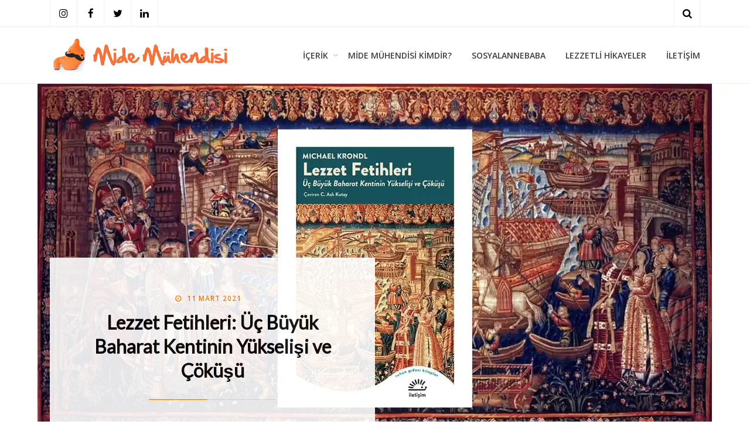

--- FILE ---
content_type: text/html; charset=UTF-8
request_url: https://midemuhendisi.blog/lezzet-fetihleri-uc-buyuk-baharat-kentinin-yukselisi-ve-cokusu/
body_size: 33651
content:
<!DOCTYPE html>
<html lang="tr">
<head >
<meta charset="UTF-8">
<meta name="viewport" content="width=device-width, initial-scale=1.0">
<link rel="profile" href="http://gmpg.org/xfn/11">
<link rel="pingback" href="https://midemuhendisi.blog/xmlrpc.php" />

<meta name='robots' content='index, follow, max-image-preview:large, max-snippet:-1, max-video-preview:-1' />

	<!-- This site is optimized with the Yoast SEO plugin v26.6 - https://yoast.com/wordpress/plugins/seo/ -->
	<title>Lezzet Fetihleri: Üç Büyük Baharat Kentinin Yükselişi ve Çöküşü - Mide Mühendisi</title>
	<link rel="canonical" href="https://midemuhendisi.blog/lezzet-fetihleri-uc-buyuk-baharat-kentinin-yukselisi-ve-cokusu/" />
	<meta property="og:locale" content="tr_TR" />
	<meta property="og:type" content="article" />
	<meta property="og:title" content="Lezzet Fetihleri: Üç Büyük Baharat Kentinin Yükselişi ve Çöküşü - Mide Mühendisi" />
	<meta property="og:description" content="Okuma Süresi :  6 dakikaKimi zaman daha görünür olup, kimi zaman dikkatlerden kaçsa da, insanlık üzerinde en yüksek etkiye sahip olgulardan birisi de yemektir.&hellip;" />
	<meta property="og:url" content="https://midemuhendisi.blog/lezzet-fetihleri-uc-buyuk-baharat-kentinin-yukselisi-ve-cokusu/" />
	<meta property="og:site_name" content="Mide Mühendisi" />
	<meta property="article:publisher" content="https://www.facebook.com/MideMuhendisi" />
	<meta property="article:published_time" content="2021-03-11T07:00:00+00:00" />
	<meta property="article:modified_time" content="2021-03-13T08:00:38+00:00" />
	<meta property="og:image" content="https://i1.wp.com/midemuhendisi.blog/wp-content/uploads/2021/03/lezzet-fetihleri-michael-krondl.jpg?fit=1920%2C600&ssl=1" />
	<meta property="og:image:width" content="1920" />
	<meta property="og:image:height" content="600" />
	<meta property="og:image:type" content="image/jpeg" />
	<meta name="author" content="Mide Mühendisi" />
	<meta name="twitter:card" content="summary_large_image" />
	<meta name="twitter:creator" content="@MideMuhendisi" />
	<meta name="twitter:site" content="@MideMuhendisi" />
	<meta name="twitter:label1" content="Yazan:" />
	<meta name="twitter:data1" content="Mide Mühendisi" />
	<meta name="twitter:label2" content="Tahmini okuma süresi" />
	<meta name="twitter:data2" content="6 dakika" />
	<script type="application/ld+json" class="yoast-schema-graph">{"@context":"https://schema.org","@graph":[{"@type":"WebPage","@id":"https://midemuhendisi.blog/lezzet-fetihleri-uc-buyuk-baharat-kentinin-yukselisi-ve-cokusu/","url":"https://midemuhendisi.blog/lezzet-fetihleri-uc-buyuk-baharat-kentinin-yukselisi-ve-cokusu/","name":"Lezzet Fetihleri: Üç Büyük Baharat Kentinin Yükselişi ve Çöküşü - Mide Mühendisi","isPartOf":{"@id":"https://midemuhendisi.blog/#website"},"primaryImageOfPage":{"@id":"https://midemuhendisi.blog/lezzet-fetihleri-uc-buyuk-baharat-kentinin-yukselisi-ve-cokusu/#primaryimage"},"image":{"@id":"https://midemuhendisi.blog/lezzet-fetihleri-uc-buyuk-baharat-kentinin-yukselisi-ve-cokusu/#primaryimage"},"thumbnailUrl":"https://i0.wp.com/midemuhendisi.blog/wp-content/uploads/2021/03/lezzet-fetihleri-michael-krondl.jpg?fit=1920%2C600&ssl=1","datePublished":"2021-03-11T07:00:00+00:00","dateModified":"2021-03-13T08:00:38+00:00","author":{"@id":"https://midemuhendisi.blog/#/schema/person/7c22c65a77c71e3257799ceda14944ad"},"breadcrumb":{"@id":"https://midemuhendisi.blog/lezzet-fetihleri-uc-buyuk-baharat-kentinin-yukselisi-ve-cokusu/#breadcrumb"},"inLanguage":"tr","potentialAction":[{"@type":"ReadAction","target":["https://midemuhendisi.blog/lezzet-fetihleri-uc-buyuk-baharat-kentinin-yukselisi-ve-cokusu/"]}]},{"@type":"ImageObject","inLanguage":"tr","@id":"https://midemuhendisi.blog/lezzet-fetihleri-uc-buyuk-baharat-kentinin-yukselisi-ve-cokusu/#primaryimage","url":"https://i0.wp.com/midemuhendisi.blog/wp-content/uploads/2021/03/lezzet-fetihleri-michael-krondl.jpg?fit=1920%2C600&ssl=1","contentUrl":"https://i0.wp.com/midemuhendisi.blog/wp-content/uploads/2021/03/lezzet-fetihleri-michael-krondl.jpg?fit=1920%2C600&ssl=1","width":1920,"height":600},{"@type":"BreadcrumbList","@id":"https://midemuhendisi.blog/lezzet-fetihleri-uc-buyuk-baharat-kentinin-yukselisi-ve-cokusu/#breadcrumb","itemListElement":[{"@type":"ListItem","position":1,"name":"Home","item":"https://midemuhendisi.blog/"},{"@type":"ListItem","position":2,"name":"Lezzet Fetihleri: Üç Büyük Baharat Kentinin Yükselişi ve Çöküşü"}]},{"@type":"WebSite","@id":"https://midemuhendisi.blog/#website","url":"https://midemuhendisi.blog/","name":"Mide Mühendisi","description":"Tarihi, Tarifi, Eserleri, Bilimi ve Mekanları ile Yemek Kültürü...","potentialAction":[{"@type":"SearchAction","target":{"@type":"EntryPoint","urlTemplate":"https://midemuhendisi.blog/?s={search_term_string}"},"query-input":{"@type":"PropertyValueSpecification","valueRequired":true,"valueName":"search_term_string"}}],"inLanguage":"tr"},{"@type":"Person","@id":"https://midemuhendisi.blog/#/schema/person/7c22c65a77c71e3257799ceda14944ad","name":"Mide Mühendisi","image":{"@type":"ImageObject","inLanguage":"tr","@id":"https://midemuhendisi.blog/#/schema/person/image/","url":"https://secure.gravatar.com/avatar/378887cafe3d9d5a0bed91e55823d35bd31cfd2f845b3c7af4a8524b5e573503?s=96&d=mm&r=g","contentUrl":"https://secure.gravatar.com/avatar/378887cafe3d9d5a0bed91e55823d35bd31cfd2f845b3c7af4a8524b5e573503?s=96&d=mm&r=g","caption":"Mide Mühendisi"}}]}</script>
	<!-- / Yoast SEO plugin. -->


<link rel='dns-prefetch' href='//secure.gravatar.com' />
<link rel='dns-prefetch' href='//www.googletagmanager.com' />
<link rel='dns-prefetch' href='//stats.wp.com' />
<link rel='dns-prefetch' href='//fonts.googleapis.com' />
<link rel='dns-prefetch' href='//v0.wordpress.com' />
<link rel='preconnect' href='//c0.wp.com' />
<link rel='preconnect' href='//i0.wp.com' />
<link rel="alternate" type="application/rss+xml" title="Mide Mühendisi &raquo; akışı" href="https://midemuhendisi.blog/feed/" />
<link rel="alternate" type="application/rss+xml" title="Mide Mühendisi &raquo; yorum akışı" href="https://midemuhendisi.blog/comments/feed/" />
<link rel="alternate" type="application/rss+xml" title="Mide Mühendisi &raquo; Lezzet Fetihleri: Üç Büyük Baharat Kentinin Yükselişi ve Çöküşü yorum akışı" href="https://midemuhendisi.blog/lezzet-fetihleri-uc-buyuk-baharat-kentinin-yukselisi-ve-cokusu/feed/" />
<link rel="alternate" title="oEmbed (JSON)" type="application/json+oembed" href="https://midemuhendisi.blog/wp-json/oembed/1.0/embed?url=https%3A%2F%2Fmidemuhendisi.blog%2Flezzet-fetihleri-uc-buyuk-baharat-kentinin-yukselisi-ve-cokusu%2F" />
<link rel="alternate" title="oEmbed (XML)" type="text/xml+oembed" href="https://midemuhendisi.blog/wp-json/oembed/1.0/embed?url=https%3A%2F%2Fmidemuhendisi.blog%2Flezzet-fetihleri-uc-buyuk-baharat-kentinin-yukselisi-ve-cokusu%2F&#038;format=xml" />
<style id='wp-img-auto-sizes-contain-inline-css' type='text/css'>
img:is([sizes=auto i],[sizes^="auto," i]){contain-intrinsic-size:3000px 1500px}
/*# sourceURL=wp-img-auto-sizes-contain-inline-css */
</style>

<link rel='stylesheet' id='jetpack_related-posts-css' href='https://c0.wp.com/p/jetpack/15.3.1/modules/related-posts/related-posts.css' type='text/css' media='all' />
<style id='wp-emoji-styles-inline-css' type='text/css'>

	img.wp-smiley, img.emoji {
		display: inline !important;
		border: none !important;
		box-shadow: none !important;
		height: 1em !important;
		width: 1em !important;
		margin: 0 0.07em !important;
		vertical-align: -0.1em !important;
		background: none !important;
		padding: 0 !important;
	}
/*# sourceURL=wp-emoji-styles-inline-css */
</style>
<link rel='stylesheet' id='wp-block-library-css' href='https://c0.wp.com/c/6.9/wp-includes/css/dist/block-library/style.min.css' type='text/css' media='all' />
<style id='wp-block-image-inline-css' type='text/css'>
.wp-block-image>a,.wp-block-image>figure>a{display:inline-block}.wp-block-image img{box-sizing:border-box;height:auto;max-width:100%;vertical-align:bottom}@media not (prefers-reduced-motion){.wp-block-image img.hide{visibility:hidden}.wp-block-image img.show{animation:show-content-image .4s}}.wp-block-image[style*=border-radius] img,.wp-block-image[style*=border-radius]>a{border-radius:inherit}.wp-block-image.has-custom-border img{box-sizing:border-box}.wp-block-image.aligncenter{text-align:center}.wp-block-image.alignfull>a,.wp-block-image.alignwide>a{width:100%}.wp-block-image.alignfull img,.wp-block-image.alignwide img{height:auto;width:100%}.wp-block-image .aligncenter,.wp-block-image .alignleft,.wp-block-image .alignright,.wp-block-image.aligncenter,.wp-block-image.alignleft,.wp-block-image.alignright{display:table}.wp-block-image .aligncenter>figcaption,.wp-block-image .alignleft>figcaption,.wp-block-image .alignright>figcaption,.wp-block-image.aligncenter>figcaption,.wp-block-image.alignleft>figcaption,.wp-block-image.alignright>figcaption{caption-side:bottom;display:table-caption}.wp-block-image .alignleft{float:left;margin:.5em 1em .5em 0}.wp-block-image .alignright{float:right;margin:.5em 0 .5em 1em}.wp-block-image .aligncenter{margin-left:auto;margin-right:auto}.wp-block-image :where(figcaption){margin-bottom:1em;margin-top:.5em}.wp-block-image.is-style-circle-mask img{border-radius:9999px}@supports ((-webkit-mask-image:none) or (mask-image:none)) or (-webkit-mask-image:none){.wp-block-image.is-style-circle-mask img{border-radius:0;-webkit-mask-image:url('data:image/svg+xml;utf8,<svg viewBox="0 0 100 100" xmlns="http://www.w3.org/2000/svg"><circle cx="50" cy="50" r="50"/></svg>');mask-image:url('data:image/svg+xml;utf8,<svg viewBox="0 0 100 100" xmlns="http://www.w3.org/2000/svg"><circle cx="50" cy="50" r="50"/></svg>');mask-mode:alpha;-webkit-mask-position:center;mask-position:center;-webkit-mask-repeat:no-repeat;mask-repeat:no-repeat;-webkit-mask-size:contain;mask-size:contain}}:root :where(.wp-block-image.is-style-rounded img,.wp-block-image .is-style-rounded img){border-radius:9999px}.wp-block-image figure{margin:0}.wp-lightbox-container{display:flex;flex-direction:column;position:relative}.wp-lightbox-container img{cursor:zoom-in}.wp-lightbox-container img:hover+button{opacity:1}.wp-lightbox-container button{align-items:center;backdrop-filter:blur(16px) saturate(180%);background-color:#5a5a5a40;border:none;border-radius:4px;cursor:zoom-in;display:flex;height:20px;justify-content:center;opacity:0;padding:0;position:absolute;right:16px;text-align:center;top:16px;width:20px;z-index:100}@media not (prefers-reduced-motion){.wp-lightbox-container button{transition:opacity .2s ease}}.wp-lightbox-container button:focus-visible{outline:3px auto #5a5a5a40;outline:3px auto -webkit-focus-ring-color;outline-offset:3px}.wp-lightbox-container button:hover{cursor:pointer;opacity:1}.wp-lightbox-container button:focus{opacity:1}.wp-lightbox-container button:focus,.wp-lightbox-container button:hover,.wp-lightbox-container button:not(:hover):not(:active):not(.has-background){background-color:#5a5a5a40;border:none}.wp-lightbox-overlay{box-sizing:border-box;cursor:zoom-out;height:100vh;left:0;overflow:hidden;position:fixed;top:0;visibility:hidden;width:100%;z-index:100000}.wp-lightbox-overlay .close-button{align-items:center;cursor:pointer;display:flex;justify-content:center;min-height:40px;min-width:40px;padding:0;position:absolute;right:calc(env(safe-area-inset-right) + 16px);top:calc(env(safe-area-inset-top) + 16px);z-index:5000000}.wp-lightbox-overlay .close-button:focus,.wp-lightbox-overlay .close-button:hover,.wp-lightbox-overlay .close-button:not(:hover):not(:active):not(.has-background){background:none;border:none}.wp-lightbox-overlay .lightbox-image-container{height:var(--wp--lightbox-container-height);left:50%;overflow:hidden;position:absolute;top:50%;transform:translate(-50%,-50%);transform-origin:top left;width:var(--wp--lightbox-container-width);z-index:9999999999}.wp-lightbox-overlay .wp-block-image{align-items:center;box-sizing:border-box;display:flex;height:100%;justify-content:center;margin:0;position:relative;transform-origin:0 0;width:100%;z-index:3000000}.wp-lightbox-overlay .wp-block-image img{height:var(--wp--lightbox-image-height);min-height:var(--wp--lightbox-image-height);min-width:var(--wp--lightbox-image-width);width:var(--wp--lightbox-image-width)}.wp-lightbox-overlay .wp-block-image figcaption{display:none}.wp-lightbox-overlay button{background:none;border:none}.wp-lightbox-overlay .scrim{background-color:#fff;height:100%;opacity:.9;position:absolute;width:100%;z-index:2000000}.wp-lightbox-overlay.active{visibility:visible}@media not (prefers-reduced-motion){.wp-lightbox-overlay.active{animation:turn-on-visibility .25s both}.wp-lightbox-overlay.active img{animation:turn-on-visibility .35s both}.wp-lightbox-overlay.show-closing-animation:not(.active){animation:turn-off-visibility .35s both}.wp-lightbox-overlay.show-closing-animation:not(.active) img{animation:turn-off-visibility .25s both}.wp-lightbox-overlay.zoom.active{animation:none;opacity:1;visibility:visible}.wp-lightbox-overlay.zoom.active .lightbox-image-container{animation:lightbox-zoom-in .4s}.wp-lightbox-overlay.zoom.active .lightbox-image-container img{animation:none}.wp-lightbox-overlay.zoom.active .scrim{animation:turn-on-visibility .4s forwards}.wp-lightbox-overlay.zoom.show-closing-animation:not(.active){animation:none}.wp-lightbox-overlay.zoom.show-closing-animation:not(.active) .lightbox-image-container{animation:lightbox-zoom-out .4s}.wp-lightbox-overlay.zoom.show-closing-animation:not(.active) .lightbox-image-container img{animation:none}.wp-lightbox-overlay.zoom.show-closing-animation:not(.active) .scrim{animation:turn-off-visibility .4s forwards}}@keyframes show-content-image{0%{visibility:hidden}99%{visibility:hidden}to{visibility:visible}}@keyframes turn-on-visibility{0%{opacity:0}to{opacity:1}}@keyframes turn-off-visibility{0%{opacity:1;visibility:visible}99%{opacity:0;visibility:visible}to{opacity:0;visibility:hidden}}@keyframes lightbox-zoom-in{0%{transform:translate(calc((-100vw + var(--wp--lightbox-scrollbar-width))/2 + var(--wp--lightbox-initial-left-position)),calc(-50vh + var(--wp--lightbox-initial-top-position))) scale(var(--wp--lightbox-scale))}to{transform:translate(-50%,-50%) scale(1)}}@keyframes lightbox-zoom-out{0%{transform:translate(-50%,-50%) scale(1);visibility:visible}99%{visibility:visible}to{transform:translate(calc((-100vw + var(--wp--lightbox-scrollbar-width))/2 + var(--wp--lightbox-initial-left-position)),calc(-50vh + var(--wp--lightbox-initial-top-position))) scale(var(--wp--lightbox-scale));visibility:hidden}}
/*# sourceURL=https://c0.wp.com/c/6.9/wp-includes/blocks/image/style.min.css */
</style>
<style id='wp-block-columns-inline-css' type='text/css'>
.wp-block-columns{box-sizing:border-box;display:flex;flex-wrap:wrap!important}@media (min-width:782px){.wp-block-columns{flex-wrap:nowrap!important}}.wp-block-columns{align-items:normal!important}.wp-block-columns.are-vertically-aligned-top{align-items:flex-start}.wp-block-columns.are-vertically-aligned-center{align-items:center}.wp-block-columns.are-vertically-aligned-bottom{align-items:flex-end}@media (max-width:781px){.wp-block-columns:not(.is-not-stacked-on-mobile)>.wp-block-column{flex-basis:100%!important}}@media (min-width:782px){.wp-block-columns:not(.is-not-stacked-on-mobile)>.wp-block-column{flex-basis:0;flex-grow:1}.wp-block-columns:not(.is-not-stacked-on-mobile)>.wp-block-column[style*=flex-basis]{flex-grow:0}}.wp-block-columns.is-not-stacked-on-mobile{flex-wrap:nowrap!important}.wp-block-columns.is-not-stacked-on-mobile>.wp-block-column{flex-basis:0;flex-grow:1}.wp-block-columns.is-not-stacked-on-mobile>.wp-block-column[style*=flex-basis]{flex-grow:0}:where(.wp-block-columns){margin-bottom:1.75em}:where(.wp-block-columns.has-background){padding:1.25em 2.375em}.wp-block-column{flex-grow:1;min-width:0;overflow-wrap:break-word;word-break:break-word}.wp-block-column.is-vertically-aligned-top{align-self:flex-start}.wp-block-column.is-vertically-aligned-center{align-self:center}.wp-block-column.is-vertically-aligned-bottom{align-self:flex-end}.wp-block-column.is-vertically-aligned-stretch{align-self:stretch}.wp-block-column.is-vertically-aligned-bottom,.wp-block-column.is-vertically-aligned-center,.wp-block-column.is-vertically-aligned-top{width:100%}
/*# sourceURL=https://c0.wp.com/c/6.9/wp-includes/blocks/columns/style.min.css */
</style>
<style id='global-styles-inline-css' type='text/css'>
:root{--wp--preset--aspect-ratio--square: 1;--wp--preset--aspect-ratio--4-3: 4/3;--wp--preset--aspect-ratio--3-4: 3/4;--wp--preset--aspect-ratio--3-2: 3/2;--wp--preset--aspect-ratio--2-3: 2/3;--wp--preset--aspect-ratio--16-9: 16/9;--wp--preset--aspect-ratio--9-16: 9/16;--wp--preset--color--black: #000000;--wp--preset--color--cyan-bluish-gray: #abb8c3;--wp--preset--color--white: #ffffff;--wp--preset--color--pale-pink: #f78da7;--wp--preset--color--vivid-red: #cf2e2e;--wp--preset--color--luminous-vivid-orange: #ff6900;--wp--preset--color--luminous-vivid-amber: #fcb900;--wp--preset--color--light-green-cyan: #7bdcb5;--wp--preset--color--vivid-green-cyan: #00d084;--wp--preset--color--pale-cyan-blue: #8ed1fc;--wp--preset--color--vivid-cyan-blue: #0693e3;--wp--preset--color--vivid-purple: #9b51e0;--wp--preset--gradient--vivid-cyan-blue-to-vivid-purple: linear-gradient(135deg,rgb(6,147,227) 0%,rgb(155,81,224) 100%);--wp--preset--gradient--light-green-cyan-to-vivid-green-cyan: linear-gradient(135deg,rgb(122,220,180) 0%,rgb(0,208,130) 100%);--wp--preset--gradient--luminous-vivid-amber-to-luminous-vivid-orange: linear-gradient(135deg,rgb(252,185,0) 0%,rgb(255,105,0) 100%);--wp--preset--gradient--luminous-vivid-orange-to-vivid-red: linear-gradient(135deg,rgb(255,105,0) 0%,rgb(207,46,46) 100%);--wp--preset--gradient--very-light-gray-to-cyan-bluish-gray: linear-gradient(135deg,rgb(238,238,238) 0%,rgb(169,184,195) 100%);--wp--preset--gradient--cool-to-warm-spectrum: linear-gradient(135deg,rgb(74,234,220) 0%,rgb(151,120,209) 20%,rgb(207,42,186) 40%,rgb(238,44,130) 60%,rgb(251,105,98) 80%,rgb(254,248,76) 100%);--wp--preset--gradient--blush-light-purple: linear-gradient(135deg,rgb(255,206,236) 0%,rgb(152,150,240) 100%);--wp--preset--gradient--blush-bordeaux: linear-gradient(135deg,rgb(254,205,165) 0%,rgb(254,45,45) 50%,rgb(107,0,62) 100%);--wp--preset--gradient--luminous-dusk: linear-gradient(135deg,rgb(255,203,112) 0%,rgb(199,81,192) 50%,rgb(65,88,208) 100%);--wp--preset--gradient--pale-ocean: linear-gradient(135deg,rgb(255,245,203) 0%,rgb(182,227,212) 50%,rgb(51,167,181) 100%);--wp--preset--gradient--electric-grass: linear-gradient(135deg,rgb(202,248,128) 0%,rgb(113,206,126) 100%);--wp--preset--gradient--midnight: linear-gradient(135deg,rgb(2,3,129) 0%,rgb(40,116,252) 100%);--wp--preset--font-size--small: 13px;--wp--preset--font-size--medium: 20px;--wp--preset--font-size--large: 36px;--wp--preset--font-size--x-large: 42px;--wp--preset--spacing--20: 0.44rem;--wp--preset--spacing--30: 0.67rem;--wp--preset--spacing--40: 1rem;--wp--preset--spacing--50: 1.5rem;--wp--preset--spacing--60: 2.25rem;--wp--preset--spacing--70: 3.38rem;--wp--preset--spacing--80: 5.06rem;--wp--preset--shadow--natural: 6px 6px 9px rgba(0, 0, 0, 0.2);--wp--preset--shadow--deep: 12px 12px 50px rgba(0, 0, 0, 0.4);--wp--preset--shadow--sharp: 6px 6px 0px rgba(0, 0, 0, 0.2);--wp--preset--shadow--outlined: 6px 6px 0px -3px rgb(255, 255, 255), 6px 6px rgb(0, 0, 0);--wp--preset--shadow--crisp: 6px 6px 0px rgb(0, 0, 0);}:where(.is-layout-flex){gap: 0.5em;}:where(.is-layout-grid){gap: 0.5em;}body .is-layout-flex{display: flex;}.is-layout-flex{flex-wrap: wrap;align-items: center;}.is-layout-flex > :is(*, div){margin: 0;}body .is-layout-grid{display: grid;}.is-layout-grid > :is(*, div){margin: 0;}:where(.wp-block-columns.is-layout-flex){gap: 2em;}:where(.wp-block-columns.is-layout-grid){gap: 2em;}:where(.wp-block-post-template.is-layout-flex){gap: 1.25em;}:where(.wp-block-post-template.is-layout-grid){gap: 1.25em;}.has-black-color{color: var(--wp--preset--color--black) !important;}.has-cyan-bluish-gray-color{color: var(--wp--preset--color--cyan-bluish-gray) !important;}.has-white-color{color: var(--wp--preset--color--white) !important;}.has-pale-pink-color{color: var(--wp--preset--color--pale-pink) !important;}.has-vivid-red-color{color: var(--wp--preset--color--vivid-red) !important;}.has-luminous-vivid-orange-color{color: var(--wp--preset--color--luminous-vivid-orange) !important;}.has-luminous-vivid-amber-color{color: var(--wp--preset--color--luminous-vivid-amber) !important;}.has-light-green-cyan-color{color: var(--wp--preset--color--light-green-cyan) !important;}.has-vivid-green-cyan-color{color: var(--wp--preset--color--vivid-green-cyan) !important;}.has-pale-cyan-blue-color{color: var(--wp--preset--color--pale-cyan-blue) !important;}.has-vivid-cyan-blue-color{color: var(--wp--preset--color--vivid-cyan-blue) !important;}.has-vivid-purple-color{color: var(--wp--preset--color--vivid-purple) !important;}.has-black-background-color{background-color: var(--wp--preset--color--black) !important;}.has-cyan-bluish-gray-background-color{background-color: var(--wp--preset--color--cyan-bluish-gray) !important;}.has-white-background-color{background-color: var(--wp--preset--color--white) !important;}.has-pale-pink-background-color{background-color: var(--wp--preset--color--pale-pink) !important;}.has-vivid-red-background-color{background-color: var(--wp--preset--color--vivid-red) !important;}.has-luminous-vivid-orange-background-color{background-color: var(--wp--preset--color--luminous-vivid-orange) !important;}.has-luminous-vivid-amber-background-color{background-color: var(--wp--preset--color--luminous-vivid-amber) !important;}.has-light-green-cyan-background-color{background-color: var(--wp--preset--color--light-green-cyan) !important;}.has-vivid-green-cyan-background-color{background-color: var(--wp--preset--color--vivid-green-cyan) !important;}.has-pale-cyan-blue-background-color{background-color: var(--wp--preset--color--pale-cyan-blue) !important;}.has-vivid-cyan-blue-background-color{background-color: var(--wp--preset--color--vivid-cyan-blue) !important;}.has-vivid-purple-background-color{background-color: var(--wp--preset--color--vivid-purple) !important;}.has-black-border-color{border-color: var(--wp--preset--color--black) !important;}.has-cyan-bluish-gray-border-color{border-color: var(--wp--preset--color--cyan-bluish-gray) !important;}.has-white-border-color{border-color: var(--wp--preset--color--white) !important;}.has-pale-pink-border-color{border-color: var(--wp--preset--color--pale-pink) !important;}.has-vivid-red-border-color{border-color: var(--wp--preset--color--vivid-red) !important;}.has-luminous-vivid-orange-border-color{border-color: var(--wp--preset--color--luminous-vivid-orange) !important;}.has-luminous-vivid-amber-border-color{border-color: var(--wp--preset--color--luminous-vivid-amber) !important;}.has-light-green-cyan-border-color{border-color: var(--wp--preset--color--light-green-cyan) !important;}.has-vivid-green-cyan-border-color{border-color: var(--wp--preset--color--vivid-green-cyan) !important;}.has-pale-cyan-blue-border-color{border-color: var(--wp--preset--color--pale-cyan-blue) !important;}.has-vivid-cyan-blue-border-color{border-color: var(--wp--preset--color--vivid-cyan-blue) !important;}.has-vivid-purple-border-color{border-color: var(--wp--preset--color--vivid-purple) !important;}.has-vivid-cyan-blue-to-vivid-purple-gradient-background{background: var(--wp--preset--gradient--vivid-cyan-blue-to-vivid-purple) !important;}.has-light-green-cyan-to-vivid-green-cyan-gradient-background{background: var(--wp--preset--gradient--light-green-cyan-to-vivid-green-cyan) !important;}.has-luminous-vivid-amber-to-luminous-vivid-orange-gradient-background{background: var(--wp--preset--gradient--luminous-vivid-amber-to-luminous-vivid-orange) !important;}.has-luminous-vivid-orange-to-vivid-red-gradient-background{background: var(--wp--preset--gradient--luminous-vivid-orange-to-vivid-red) !important;}.has-very-light-gray-to-cyan-bluish-gray-gradient-background{background: var(--wp--preset--gradient--very-light-gray-to-cyan-bluish-gray) !important;}.has-cool-to-warm-spectrum-gradient-background{background: var(--wp--preset--gradient--cool-to-warm-spectrum) !important;}.has-blush-light-purple-gradient-background{background: var(--wp--preset--gradient--blush-light-purple) !important;}.has-blush-bordeaux-gradient-background{background: var(--wp--preset--gradient--blush-bordeaux) !important;}.has-luminous-dusk-gradient-background{background: var(--wp--preset--gradient--luminous-dusk) !important;}.has-pale-ocean-gradient-background{background: var(--wp--preset--gradient--pale-ocean) !important;}.has-electric-grass-gradient-background{background: var(--wp--preset--gradient--electric-grass) !important;}.has-midnight-gradient-background{background: var(--wp--preset--gradient--midnight) !important;}.has-small-font-size{font-size: var(--wp--preset--font-size--small) !important;}.has-medium-font-size{font-size: var(--wp--preset--font-size--medium) !important;}.has-large-font-size{font-size: var(--wp--preset--font-size--large) !important;}.has-x-large-font-size{font-size: var(--wp--preset--font-size--x-large) !important;}
:where(.wp-block-columns.is-layout-flex){gap: 2em;}:where(.wp-block-columns.is-layout-grid){gap: 2em;}
/*# sourceURL=global-styles-inline-css */
</style>
<style id='core-block-supports-inline-css' type='text/css'>
.wp-container-core-columns-is-layout-9d6595d7{flex-wrap:nowrap;}
/*# sourceURL=core-block-supports-inline-css */
</style>

<style id='classic-theme-styles-inline-css' type='text/css'>
/*! This file is auto-generated */
.wp-block-button__link{color:#fff;background-color:#32373c;border-radius:9999px;box-shadow:none;text-decoration:none;padding:calc(.667em + 2px) calc(1.333em + 2px);font-size:1.125em}.wp-block-file__button{background:#32373c;color:#fff;text-decoration:none}
/*# sourceURL=/wp-includes/css/classic-themes.min.css */
</style>
<link rel='stylesheet' id='contact-form-7-css' href='https://midemuhendisi.blog/wp-content/plugins/contact-form-7/includes/css/styles.css?ver=6.1.4' type='text/css' media='all' />
<link rel='stylesheet' id='perfecty-push-css' href='https://midemuhendisi.blog/wp-content/plugins/perfecty-push-notifications/public/css/perfecty-push-public.css?ver=1.6.5' type='text/css' media='all' />
<link rel='stylesheet' id='cell-owl-carousel-style-css' href='https://midemuhendisi.blog/wp-content/themes/cell-pro/css/owl-carousel.css?ver=6.9' type='text/css' media='all' />
<link rel='stylesheet' id='cell-bootstrap-css' href='https://midemuhendisi.blog/wp-content/themes/cell-pro/css/bootstrap.css?ver=6.9' type='text/css' media='all' />
<link rel='stylesheet' id='cell-fontawesome-css' href='https://midemuhendisi.blog/wp-content/themes/cell-pro/css/font-awesome.css?ver=6.9' type='text/css' media='all' />
<link rel='stylesheet' id='cell-animate-css' href='https://midemuhendisi.blog/wp-content/themes/cell-pro/css/animate.css?ver=6.9' type='text/css' media='all' />
<link rel='stylesheet' id='cell-fonts-css' href='https://fonts.googleapis.com/css?family=Lato%7COpen+Sans%7COpen+Sans%3A400%2C600&#038;subset=latin%2Clatin-ext' type='text/css' media='all' />
<link rel='stylesheet' id='cell-style-css' href='https://midemuhendisi.blog/wp-content/themes/cell-pro/style.css?ver=6.9' type='text/css' media='all' />
<style id='cell-style-inline-css' type='text/css'>
.byline,.credits-designer{ clip:rect(1px, 1px, 1px, 1px); position:absolute; }
a,a:visited{color:#fc7a00;}blockquote{border-left:6px solid #fc7a00;}button,input[type="button"],input[type="reset"],input[type="submit"]{background:#fc7a00;}.toggle-menu-wrapper a,.toggle-menu-wrapper a:visited{color:#fc7a00;}.has-custom-header .site-header .toggle-menu-wrapper a:hover,.has-custom-header .site-header .toggle-menu-wrapper a:focus,.has-custom-header .site-header .toggle-menu-wrapper a:active{color:#fc7a00;}.site-header-menu-responsive .header-menu-responsive-close{color:#fc7a00;}.header-menu-responsive li.current_page_item a,.header-menu-responsive li.current-menu-item a,.header-menu-responsive li.current_page_ancestor > a,.header-menu-responsive li.current-menu-ancestor > a,.header-menu-responsive li.current_page_parent > a,.header-menu-responsive li.current-menu-parent > a{color:#fc7a00;}.header-menu-responsive .dropdown-toggle.toggle-on:after{color:#fc7a00;}.footer-menu a:hover,.footer-menu a:focus,.footer-menu a:active{color:#fc7a00}.site-social-menu-header a:hover,.site-social-menu-header a:focus,.site-social-menu-header a:active,.widget_nav_menu div[class^="menu-social-"] a:hover,.widget_nav_menu div[class^="menu-social-"] a:focus,.widget_nav_menu div[class^="menu-social-"] a:active{color:#fc7a00;}.widget_nav_menu div[class^="menu-social-"] a,.widget_nav_menu div[class^="menu-social-"] a:visited{background:#fc7a00;}.site-social-menu-footer a:hover,.site-social-menu-footer a:focus,.site-social-menu-footer a:active{background:#fc7a00;}.pagination .page-numbers:hover{background:#fc7a00;}.pagination .current.page-numbers{background:#fc7a00;}.post-navigation a:hover,.post-navigation a:focus,.post-navigation a:active{color:#fc7a00;}.post-navigation .meta-nav{color:#fc7a00;}.site-hero-wrapper .entry-meta-site-hero{color:#fc7a00;}.site-hero-wrapper .entry-meta-site-hero a,.site-hero-wrapper .entry-meta-site-hero a:visited{color:#fc7a00;}.site-hero-wrapper .entry-header-site-hero:after{background:#fc7a00;}.site-hero-wrapper .entry-title-site-hero a:hover,.site-hero-wrapper .entry-title-site-hero a:focus,.site-hero-wrapper .entry-title-site-hero a:active{color:#fc7a00;}.entry-header-wrapper:after{background:#fc7a00;}.page-header:after{background:#fc7a00;}.page-title span{color:#fc7a00;}.page-links a:hover{background:#fc7a00;}.page-links > span{background:#fc7a00;}.entry-meta .first-category a:before{color:#fc7a00;}.entry-meta .byline:before{color:#fc7a00;}.entry-meta .posted-on a:before{color:#fc7a00;}.post-label-sticky:before{color:#fc7a00;}.author-info .author-description .author-title:after{background:#fc7a00;}.comment-list .bypostauthor > .comment-body{border-bottom:3px solid #fc7a00;}.widget .widget-title:after{background:#fc7a00;}.search-form .search-submit{background:#fc7a00;}.cell-postcarousel-wrapper .owl-dots .owl-dot.active span,.cell-postcarousel-wrapper .owl-dots .owl-dot:hover span{background:#fc7a00;}.search-control-wrapper a:hover,.search-control-wrapper a:focus,.search-control-wrapper a:active{color:#fc7a00;}.search-curtain-wrapper .search-curtain-close{color:#fc7a00;}#scrollUp,#scrollUp:visited{color:#fc7a00;}.featured-content-wrapper .owl-controls .owl-dots .owl-dot.active span,.featured-content-wrapper .owl-controls .owl-dots .owl-dot:hover span{background:#fc7a00;}.infinite-scroll #infinite-handle span{background:#fc7a00;border:1px solid #fc7a00;}.widget_contact_info .confit-address:before,.widget_contact_info .confit-phone:before,.widget_contact_info .confit-hours:before{color:#fc7a00;}@media (min-width:768px){.sf-menu > li > a:hover,.sf-menu > li > a:focus,.sf-menu > li > a:active{color:#fc7a00;}.sf-menu ul a:hover,.sf-menu ul a:focus,.sf-menu ul a:active{color:#fc7a00;}.sf-menu > li.current_page_item > a,.sf-menu > li.current-menu-item > a,.sf-menu > li.current_page_ancestor > a,.sf-menu > li.current-menu-ancestor > a,.sf-menu > li.current_page_parent > a,.sf-menu > li.current-menu-parent > a{color:#fc7a00;}.sf-menu > li li.current_page_item > a,.sf-menu > li li.current-menu-item > a,.sf-menu > li li.current_page_ancestor > a,.sf-menu > li li.current-menu-ancestor > a,.sf-menu > li li.current_page_parent > a,.sf-menu > li li.current-menu-parent > a{color:#fc7a00;}}
a:hover,a:focus,a:active{color:#ff9719;}button,input[type="button"],input[type="reset"],input[type="submit"]{border:1px solid #ff9719;border-bottom:3px solid #ff9719;}button:hover, button:focus, button:active,input[type="button"]:hover,input[type="button"]:focus,input[type="button"]:active,input[type="reset"]:hover,input[type="reset"]:focus,input[type="reset"]:active,input[type="submit"]:hover,input[type="submit"]:focus,input[type="submit"]:active{background:#ff9719;}.toggle-menu-wrapper a:hover,.toggle-menu-wrapper a:focus,.toggle-menu-wrapper a:active{color:#ff9719;}.site-header-menu-responsive .header-menu-responsive-close:hover{color:#ff9719;}.comment-navigation .nav-previous a:hover,.comment-navigation .nav-previous a:focus,.comment-navigation .nav-previous a:active,.comment-navigation .nav-next a:hover,.comment-navigation .nav-next a:focus,.comment-navigation .nav-next a:active,.image-navigation .nav-previous a:hover,.image-navigation .nav-previous a:focus,.image-navigation .nav-previous a:active,.image-navigation .nav-next a:hover,.image-navigation .nav-next a:focus,.image-navigation .nav-next a:active{color:#ff9719;}.comment-navigation .nav-previous a:before,.image-navigation .nav-previous a:before{color:#ff9719;}.comment-navigation .nav-next a:after,.image-navigation .nav-next a:after{color:#ff9719;}.site-hero-wrapper .entry-meta-site-hero a:hover,.site-hero-wrapper .entry-meta-site-hero a:focus,.site-hero-wrapper .entry-meta-site-hero a:active{color:#ff9719;}.entry-title a:hover,.entry-title a:focus,.entry-title a:active,.page-title a:hover,.page-title a:focus,.page-title a:active{color:#ff9719;}.comment-list .comment-awaiting-moderation{color:#ff9719;}.search-form .search-submit:hover{background:#ff9719;}.widget_nav_menu .custom-menu-toggle:focus:after{color:#ff9719;}.widget_nav_menu .custom-menu-toggle.toggle-on:after{color:#ff9719;}.widget_pages .page-toggle:focus:after{color:#ff9719;}.widget_pages .page-toggle.toggle-on:after{color:#ff9719;}.widget_categories .category-toggle:focus:after{color:#ff9719;}.widget_categories .category-toggle.toggle-on:after{color:#ff9719;}.hentry .mejs-controls .mejs-time-rail .mejs-time-current{background:#ff9719;}.search-curtain-wrapper .search-curtain-form{border:1px solid #ff9719;}.search-curtain-wrapper .search-curtain-close:hover{color:#ff9719;}#scrollUp:hover,#scrollUp:focus,#scrollUp:active{color:#ff9719;}.infinite-scroll #infinite-handle span:hover,.infinite-scroll #infinite-handle span:focus,.infinite-scroll #infinite-handle span:active{background:#ff9719;}
/*# sourceURL=cell-style-inline-css */
</style>
<link rel='stylesheet' id='wp-block-paragraph-css' href='https://c0.wp.com/c/6.9/wp-includes/blocks/paragraph/style.min.css' type='text/css' media='all' />
<link rel='stylesheet' id='wp-block-heading-css' href='https://c0.wp.com/c/6.9/wp-includes/blocks/heading/style.min.css' type='text/css' media='all' />
<link rel='stylesheet' id='sharedaddy-css' href='https://c0.wp.com/p/jetpack/15.3.1/modules/sharedaddy/sharing.css' type='text/css' media='all' />
<link rel='stylesheet' id='social-logos-css' href='https://c0.wp.com/p/jetpack/15.3.1/_inc/social-logos/social-logos.min.css' type='text/css' media='all' />
<script type="text/javascript" id="jetpack_related-posts-js-extra">
/* <![CDATA[ */
var related_posts_js_options = {"post_heading":"h4"};
//# sourceURL=jetpack_related-posts-js-extra
/* ]]> */
</script>
<script type="text/javascript" src="https://c0.wp.com/p/jetpack/15.3.1/_inc/build/related-posts/related-posts.min.js" id="jetpack_related-posts-js"></script>
<script type="text/javascript" src="https://c0.wp.com/c/6.9/wp-includes/js/jquery/jquery.min.js" id="jquery-core-js"></script>
<script type="text/javascript" src="https://c0.wp.com/c/6.9/wp-includes/js/jquery/jquery-migrate.min.js" id="jquery-migrate-js"></script>

<!-- Site Kit tarafından eklenen Google etiketi (gtag.js) snippet&#039;i -->
<!-- Google Analytics snippet added by Site Kit -->
<script type="text/javascript" src="https://www.googletagmanager.com/gtag/js?id=G-MFTNW0WMJ0" id="google_gtagjs-js" async></script>
<script type="text/javascript" id="google_gtagjs-js-after">
/* <![CDATA[ */
window.dataLayer = window.dataLayer || [];function gtag(){dataLayer.push(arguments);}
gtag("set","linker",{"domains":["midemuhendisi.blog"]});
gtag("js", new Date());
gtag("set", "developer_id.dZTNiMT", true);
gtag("config", "G-MFTNW0WMJ0", {"googlesitekit_post_type":"post","googlesitekit_post_categories":"Lezzetli Eserler","googlesitekit_post_date":"20210311"});
//# sourceURL=google_gtagjs-js-after
/* ]]> */
</script>
<link rel="https://api.w.org/" href="https://midemuhendisi.blog/wp-json/" /><link rel="alternate" title="JSON" type="application/json" href="https://midemuhendisi.blog/wp-json/wp/v2/posts/3525" /><link rel="EditURI" type="application/rsd+xml" title="RSD" href="https://midemuhendisi.blog/xmlrpc.php?rsd" />
<meta name="generator" content="WordPress 6.9" />
<link rel='shortlink' href='https://wp.me/paKS1t-UR' />
<meta name="generator" content="Site Kit by Google 1.170.0" /><script>
	window.PerfectyPushOptions = {
		path: "https://midemuhendisi.blog/wp-content/plugins/perfecty-push-notifications/public/js",
		dialogTitle: "MideMühendisi.blog'daki güncellemelerden haberdar olmak ister misiniz? (Bildirimler ayda bir ya da birkaç adet olacaktır)",
		dialogSubmit: "Evet! 😍",
		dialogCancel: "Hayır 😕",
		settingsTitle: "Bildirim ayarları",
		settingsOptIn: "Bildirimleri almak istiyorum.",
		settingsUpdateError: "Ayarı değiştiremedik, lütfen tekrar deneyin.",
		serverUrl: "https://midemuhendisi.blog/wp-json/perfecty-push",
		vapidPublicKey: "BK2qvYTcjnblmQvwGdjSpnzZM1HkcNx-3Q_w5lLqY9O3odXEWyiQT4w2VswNLS_s9lKvj36FrKo2d6TdhGJYJws",
		token: "3a3178c1b4",
		tokenHeader: "X-WP-Nonce",
		enabled: true,
		unregisterConflicts: false,
		serviceWorkerScope: "/perfecty/push",
		loggerLevel: "error",
		loggerVerbose: false,
		hideBellAfterSubscribe: true,
		askPermissionsDirectly: false,
		unregisterConflictsExpression: "(OneSignalSDKWorker|wonderpush-worker-loader|webpushr-sw|subscribers-com\/firebase-messaging-sw|gravitec-net-web-push-notifications|push_notification_sw)",
		promptIconUrl: "https://midemuhendisi.blog/wp-content/uploads/2019/02/cropped-MideMuhendisiYeniB.png",
		visitsToDisplayPrompt: 0	}
</script>
	<style>img#wpstats{display:none}</style>
		<style type="text/css">.recentcomments a{display:inline !important;padding:0 !important;margin:0 !important;}</style>
	
		<style type="text/css">
			.site-title,
		.site-description {
			clip: rect(1px, 1px, 1px, 1px);
			position: absolute;
		}
		</style>

<link rel="icon" href="https://i0.wp.com/midemuhendisi.blog/wp-content/uploads/2019/02/cropped-MideMuhendisiYeniB.png?fit=32%2C32&#038;ssl=1" sizes="32x32" />
<link rel="icon" href="https://i0.wp.com/midemuhendisi.blog/wp-content/uploads/2019/02/cropped-MideMuhendisiYeniB.png?fit=192%2C192&#038;ssl=1" sizes="192x192" />
<link rel="apple-touch-icon" href="https://i0.wp.com/midemuhendisi.blog/wp-content/uploads/2019/02/cropped-MideMuhendisiYeniB.png?fit=180%2C180&#038;ssl=1" />
<meta name="msapplication-TileImage" content="https://i0.wp.com/midemuhendisi.blog/wp-content/uploads/2019/02/cropped-MideMuhendisiYeniB.png?fit=270%2C270&#038;ssl=1" />
		<style type="text/css" id="wp-custom-css">
			.rt-reading-time {
font-family: inherit;
font-size: 12px;
font-weight: 600;
letter-spacing: 1px;
line-height: 20.4px;
text-transform: uppercase;
color: #fc7a00;
margin-bottom: 15px;
}

.entry-meta a, .entry-meta a:visited {
    color: #fc7a00;
}

.entry-title-site-hero{
	font-weight: 700 !important;
	font-size: 32px !important;
}

figcaption{
text-align: center;
font-size: 14px;	
	
}		</style>
			<!-- Global site tag (gtag.js) - Google Analytics -->
<script async src="https://www.googletagmanager.com/gtag/js?id=UA-134910309-1"></script>
<script>
  window.dataLayer = window.dataLayer || [];
  function gtag(){dataLayer.push(arguments);}
  gtag('js', new Date());

  gtag('config', 'UA-134910309-1');
</script>
<link rel='stylesheet' id='jetpack-swiper-library-css' href='https://c0.wp.com/p/jetpack/15.3.1/_inc/blocks/swiper.css' type='text/css' media='all' />
<link rel='stylesheet' id='jetpack-carousel-css' href='https://c0.wp.com/p/jetpack/15.3.1/modules/carousel/jetpack-carousel.css' type='text/css' media='all' />
<link rel='stylesheet' id='jetpack-top-posts-widget-css' href='https://c0.wp.com/p/jetpack/15.3.1/modules/widgets/top-posts/style.css' type='text/css' media='all' />
</head>
<body class="wp-singular post-template-default single single-post postid-3525 single-format-standard wp-custom-logo wp-theme-cell-pro has-wide-theme-style has-right-sidebar has-excerpt has-sticky-menu" itemscope itemtype="http://schema.org/WebPage">
<div id="page" class="site-wrapper site">

		<section class="site-bar">
		<div class="container">
			<div class="row">
				<div class="col-social-menu-header col-xs-9 col-sm-10 col-md-10 col-lg-10 col-xl-10">
					<div class="site-social-menu-header"><ul id="menu-3" class="social-menu-header"><li id="menu-item-281" class="menu-item menu-item-type-custom menu-item-object-custom menu-item-281"><a target="_blank" href="http://www.instagram.com/MideMuhendisi"><span class="screen-reader-text">Instagram</span></a></li>
<li id="menu-item-282" class="menu-item menu-item-type-custom menu-item-object-custom menu-item-282"><a target="_blank" href="http://www.facebook.com/MideMuhendisi"><span class="screen-reader-text">Facebook</span></a></li>
<li id="menu-item-283" class="menu-item menu-item-type-custom menu-item-object-custom menu-item-283"><a target="_blank" href="http://www.twitter.com/MideMuhendisi"><span class="screen-reader-text">Twitter</span></a></li>
<li id="menu-item-4938" class="menu-item menu-item-type-custom menu-item-object-custom menu-item-4938"><a target="_blank" href="https://www.linkedin.com/in/mide-m%C3%BChendisi-202a2387/"><span class="screen-reader-text">LinkedIn</span></a></li>
</ul></div>				</div><!-- .col-* -->

				<div class="col-search-header col-xs-3 col-sm-2 col-md-2 col-lg-2 col-xl-2">
					<div class="search-control-wrapper">
						<a href="#" title="ARA" class="search-control">
							<span class="screen-reader-text">ARA</span>
						</a>
					</div><!-- .site-sub-navigation -->
				</div><!-- .col-* -->
			</div><!-- .row -->
		</div><!-- .container -->
	</section><!-- .site-bar -->

	<header id="masthead" class="site-header" role="banner" itemscope itemtype="http://schema.org/WPHeader">
		<div class="container">
			<div class="row">
				<div class="col-xl-12">

					<div class="site-header-inside-wrapper">
						<div class="site-branding-wrapper">
							<div class="site-logo-wrapper" itemscope itemtype="http://schema.org/Organization"><a href="https://midemuhendisi.blog/" class="custom-logo-link" rel="home"><img width="600" height="125" src="https://i0.wp.com/midemuhendisi.blog/wp-content/uploads/2019/02/cropped-MideM%C3%BChendisiLogoK.png?fit=600%2C125&amp;ssl=1" class="custom-logo" alt="Mide Mühendisi" decoding="async" fetchpriority="high" data-attachment-id="264" data-permalink="https://midemuhendisi.blog/cropped-midemuhendisilogok-png/" data-orig-file="https://i0.wp.com/midemuhendisi.blog/wp-content/uploads/2019/02/cropped-MideM%C3%BChendisiLogoK.png?fit=600%2C125&amp;ssl=1" data-orig-size="600,125" data-comments-opened="1" data-image-meta="{&quot;aperture&quot;:&quot;0&quot;,&quot;credit&quot;:&quot;&quot;,&quot;camera&quot;:&quot;&quot;,&quot;caption&quot;:&quot;&quot;,&quot;created_timestamp&quot;:&quot;0&quot;,&quot;copyright&quot;:&quot;&quot;,&quot;focal_length&quot;:&quot;0&quot;,&quot;iso&quot;:&quot;0&quot;,&quot;shutter_speed&quot;:&quot;0&quot;,&quot;title&quot;:&quot;&quot;,&quot;orientation&quot;:&quot;0&quot;}" data-image-title="cropped-MideMühendisiLogoK.png" data-image-description="&lt;p&gt;https://midemuhendisi.blog/wp-content/uploads/2019/02/cropped-MideMühendisiLogoK.png&lt;/p&gt;
" data-image-caption="" data-medium-file="https://i0.wp.com/midemuhendisi.blog/wp-content/uploads/2019/02/cropped-MideM%C3%BChendisiLogoK.png?fit=300%2C63&amp;ssl=1" data-large-file="https://i0.wp.com/midemuhendisi.blog/wp-content/uploads/2019/02/cropped-MideM%C3%BChendisiLogoK.png?fit=600%2C125&amp;ssl=1" /></a></div>
							<div class="site-branding">
																	<p class="site-title" itemprop="headline"><a href="https://midemuhendisi.blog/" title="Mide Mühendisi" rel="home">Mide Mühendisi</a></p>
								
																<p class="site-description" itemprop="description">Tarihi, Tarifi, Eserleri, Bilimi ve Mekanları ile Yemek Kültürü&#8230;</p>
															</div>
						</div><!-- .site-branding-wrapper -->

						<nav id="site-navigation" class="main-navigation" role="navigation" itemscope itemtype="http://schema.org/SiteNavigationElement">
							<a class="skip-link screen-reader-text" href="#content">Skip to content</a>
							<div class="toggle-menu-wrapper">
								<a href="#header-menu-responsive" title="Menu" class="toggle-menu-control">
									<span class="toggle-menu-label">Menu</span>
								</a>
							</div>

							<div class="site-header-menu"><ul id="menu-1" class="header-menu sf-menu"><li id="menu-item-43" class="menu-item menu-item-type-custom menu-item-object-custom menu-item-has-children menu-item-43"><a href="http://www.midemuhendisi.blog">İçerik</a>
<ul class="sub-menu">
	<li id="menu-item-2065" class="menu-item menu-item-type-taxonomy menu-item-object-category menu-item-2065"><a href="https://midemuhendisi.blog/category/sesli/">Seslendirilmiş Yazılar</a></li>
	<li id="menu-item-46" class="menu-item menu-item-type-taxonomy menu-item-object-category menu-item-46"><a href="https://midemuhendisi.blog/category/gastronomi-uzerine/">Gastronomi Üzerine</a></li>
	<li id="menu-item-52" class="menu-item menu-item-type-taxonomy menu-item-object-category menu-item-has-children menu-item-52"><a href="https://midemuhendisi.blog/category/nerede-ne-yenir/">Nerede Ne Yenir?</a>
	<ul class="sub-menu">
		<li id="menu-item-525" class="menu-item menu-item-type-custom menu-item-object-custom menu-item-525"><a href="https://midemuhendisi.blog/tag/Afyon">Afyon</a></li>
		<li id="menu-item-180" class="menu-item menu-item-type-custom menu-item-object-custom menu-item-180"><a href="https://midemuhendisi.blog/tag/adana/">Adana</a></li>
		<li id="menu-item-182" class="menu-item menu-item-type-custom menu-item-object-custom menu-item-182"><a href="https://midemuhendisi.blog/tag/ankara/">Ankara</a></li>
		<li id="menu-item-526" class="menu-item menu-item-type-custom menu-item-object-custom menu-item-526"><a href="https://midemuhendisi.blog/tag/antalya">Antalya</a></li>
		<li id="menu-item-527" class="menu-item menu-item-type-custom menu-item-object-custom menu-item-527"><a href="https://midemuhendisi.blog/tag/balikesir">Balıkesir</a></li>
		<li id="menu-item-528" class="menu-item menu-item-type-custom menu-item-object-custom menu-item-528"><a href="https://midemuhendisi.blog/tag/bingol">Bingöl</a></li>
		<li id="menu-item-529" class="menu-item menu-item-type-custom menu-item-object-custom menu-item-529"><a href="https://midemuhendisi.blog/tag/burdur/">Burdur</a></li>
		<li id="menu-item-530" class="menu-item menu-item-type-custom menu-item-object-custom menu-item-530"><a href="https://midemuhendisi.blog/tag/bursa">Bursa</a></li>
		<li id="menu-item-531" class="menu-item menu-item-type-custom menu-item-object-custom menu-item-531"><a href="https://midemuhendisi.blog/tag/canakkale">Çanakkale</a></li>
		<li id="menu-item-532" class="menu-item menu-item-type-custom menu-item-object-custom menu-item-532"><a href="https://midemuhendisi.blog/tag/denizli/">Denizli</a></li>
		<li id="menu-item-135" class="menu-item menu-item-type-custom menu-item-object-custom menu-item-135"><a href="https://midemuhendisi.blog/tag/gaziantep/">Gaziantep</a></li>
		<li id="menu-item-183" class="menu-item menu-item-type-custom menu-item-object-custom menu-item-183"><a href="https://midemuhendisi.blog/tag/hatay/">Hatay</a></li>
		<li id="menu-item-181" class="menu-item menu-item-type-custom menu-item-object-custom menu-item-181"><a href="https://midemuhendisi.blog/tag/mersin/">Mersin</a></li>
	</ul>
</li>
	<li id="menu-item-51" class="menu-item menu-item-type-taxonomy menu-item-object-category menu-item-51"><a href="https://midemuhendisi.blog/category/nasil-yapilir/">Nasıl Yapılır?</a></li>
	<li id="menu-item-50" class="menu-item menu-item-type-taxonomy menu-item-object-category menu-item-50"><a href="https://midemuhendisi.blog/category/lezzetopedi/">Lezzetopedi</a></li>
	<li id="menu-item-48" class="menu-item menu-item-type-taxonomy menu-item-object-category menu-item-48"><a href="https://midemuhendisi.blog/category/lezzetli-bilim/">Lezzetli Bilim</a></li>
	<li id="menu-item-49" class="menu-item menu-item-type-taxonomy menu-item-object-category menu-item-49"><a href="https://midemuhendisi.blog/category/lezzetli-isler/">Lezzetli İşler</a></li>
	<li id="menu-item-47" class="menu-item menu-item-type-taxonomy menu-item-object-category current-post-ancestor current-menu-parent current-post-parent menu-item-47"><a href="https://midemuhendisi.blog/category/lezzetli-eserler/">Lezzetli Eserler</a></li>
</ul>
</li>
<li id="menu-item-27" class="menu-item menu-item-type-post_type menu-item-object-page menu-item-27"><a href="https://midemuhendisi.blog/mide-muhendisi-kimdir/">Mide Mühendisi KİMDİR?</a></li>
<li id="menu-item-29" class="menu-item menu-item-type-custom menu-item-object-custom menu-item-29"><a target="_blank" href="http://www.sosyalannebaba.com">SosyalAnneBaba</a></li>
<li id="menu-item-4526" class="menu-item menu-item-type-custom menu-item-object-custom menu-item-4526"><a target="_blank" href="http://www.lezzetlihikayeler.com">Lezzetli Hikayeler</a></li>
<li id="menu-item-21" class="menu-item menu-item-type-post_type menu-item-object-page menu-item-21"><a href="https://midemuhendisi.blog/iletisim/">İletişim</a></li>
</ul></div>						</nav><!-- .main-navigation -->
					</div><!-- .site-header-inside-wrapper -->

				</div><!-- .col-xl-12 -->
			</div><!-- .row -->
		</div><!-- .container -->
	</header><!-- #masthead -->

	
	<section class="site-hero-wrapper site-hero-wrapper-single">
		<div class="entry-image-site-hero" title="Lezzet Fetihleri: Üç Büyük Baharat Kentinin Yükselişi ve Çöküşü" style="background-image: url(https://i0.wp.com/midemuhendisi.blog/wp-content/uploads/2021/03/lezzet-fetihleri-michael-krondl.jpg?resize=1920%2C600&#038;ssl=1);"></div>

		<div class="entry-content-site-hero-wrapper">
			<div class="entry-content-site-hero">

								<div class="entry-meta entry-meta-site-hero">
					<span class="byline"> by <span class="entry-author author vcard" itemprop="author" itemscope itemtype="http://schema.org/Person"><a class="entry-author-link url fn n" href="https://midemuhendisi.blog/author/admin/" itemprop="url" rel="author"><span class="entry-author-name" itemprop="name">Mide Mühendisi</span></a></span></span><span class="posted-on"><span class="screen-reader-text">Posted on</span><a href="https://midemuhendisi.blog/lezzet-fetihleri-uc-buyuk-baharat-kentinin-yukselisi-ve-cokusu/" rel="bookmark"> <time class="entry-date published" datetime="2021-03-11T10:00:00+03:00" itemprop="datePublished">11 Mart 2021</time><time class="updated" datetime="2021-03-13T11:00:38+03:00" itemprop="dateModified">13 Mart 2021</time></a></span>				</div><!-- .entry-meta-site-hero -->
				
				<header class="entry-header-site-hero">
					<h1 class="entry-title-site-hero" itemprop="headline">Lezzet Fetihleri: Üç Büyük Baharat Kentinin Yükselişi ve Çöküşü</h1>				</header><!-- .entry-header-site-hero -->

			</div><!-- .entry-content-site-hero -->
		</div><!-- .entry-content-site-hero-wrapper -->
	</section><!-- .site-hero-wrapper -->

	<div id="content" class="site-content">

	<div class="container">
		<div class="row">

			<div id="primary" class="content-area col-xs-12 col-sm-12 col-md-12 col-lg-8 col-xl-8">
				<main id="main" class="site-main" role="main">

				
					
<article id="post-3525" class="post-3525 post type-post status-publish format-standard has-post-thumbnail hentry category-lezzetli-eserler" itemscope itemtype="http://schema.org/CreativeWork">

	
	<div class="entry-content" itemprop="text">
		<span class="span-reading-time rt-reading-time" style="display: block;"><span class="rt-label rt-prefix">Okuma Süresi : </span> <span class="rt-time"> 6</span> <span class="rt-label rt-postfix">dakika</span></span>
<p>Kimi zaman daha görünür olup, kimi zaman dikkatlerden kaçsa da, insanlık üzerinde en yüksek etkiye sahip olgulardan birisi de yemektir. Tarihin akışını değiştirmiş olan, yemek ve hayatta kalma içgüdüsü, insanlık tarihinde bazen öne çıkmış bazen de olayların arkasında kalan bir etken olmuştur. Benzer şekilde tarihin akışını değiştiren ve insanlığı başka noktalara sürükleyen, yemek dışında bir madde daha var olmuştur: Baharat… Bu yazının konusu olan Lezzet Fetihleri: Üç Büyük Baharat Kentinin Yükselişi ve Çöküşü adlı eser de bize, insanlık ve Avrupa tarihini değiştiren bu maddeyi, baharatı ve baharat şehirleri olarak öne çıkan Venedik, Lizbon ve Amsterdam’ı ele alıyor.</p>



<h3 class="wp-block-heading">Neden Baharat?</h3>



<p>Baharat, bugün geçmişten daha az önemseniyor olsa da, özellikle orta çağda sağlıklı olmak için olmazsa olmaz olarak görülen bir üründü. Yiyeceklere lezzet katmasının yanı sıra, “sağlık için şart” şeklinde var olan yaklaşım, Avrupa’nın baharat üreten ülkelerden ciddi seviyede baharat ithalatı yapılmasına neden olmuştur. Osmanlı İmparatorluğu’nun baharat yollarının uzandığı doğu &#8211; batı doğrultusuna hakim olacak şekilde genişlemesi, baharatın daha farklı yollardan ithal edilebilmesi için arayışlarda bulunulmasını ve coğrafi keşifleri, coğrafi keşifler de “yeni dünya” lezzetlerinin eski dünyaya gelmesi ve sömürgecilik çağının başlaması ile sonuçlandı.</p>



<h3 class="wp-block-heading">Önce Venedik Vardı&#8230;</h3>



<figure class="wp-block-image size-large"><a href="https://sosyalannebaba.com/troya-troya-savasi-ve-dusundurdukleri/" target="_blank" rel="noopener"><img data-recalc-dims="1" decoding="async" src="https://i0.wp.com/sosyalannebaba.com/wp-content/uploads/2020/08/troya-savasi-truva-ati-doguya.jpg?w=705&#038;ssl=1" alt=""/></a><figcaption><a href="https://sosyalannebaba.com/troya-troya-savasi-ve-dusundurdukleri/" target="_blank" rel="noreferrer noopener">Troya, Troya Savaşı ve Düşündürdükleri</a></figcaption></figure>



<p><a href="https://sosyalannebaba.com/troya-troya-savasi-ve-dusundurdukleri/" target="_blank" rel="noreferrer noopener">Troya Savaşı</a> sonrası Troya’dan kaçanların kurduğu efsanesi söylenen ancak somut verilere göre MS 6. yüzyılda kurulduğu düşünülen Venedik, yüzyıllar boyunca Akdeniz’deki ticarette ve baharat trafiğinde başat oyuncu olmuştur. Uzun bir süre İtalya yarımadasında yer alan Ceneviz ile rekabet eden Venedik, iyice güçlenmiş ve 1420 &#8211; 1450 arasında gücünün zirvesine çıkmıştır.</p>



<p>Bununla birlikte Bizans’ın başkenti Konstantinopolis’in Osmanlılar tarafından fethedilmesi ve Osmanlıların Venedikliler aleyhine giderek büyümesi ile birlikte işler değişmeye başlamıştır. Baharat ticaretinde önemli bir ülke olan ve kendilerine &#8220;ed-Devletü’t-Türkiye&#8221;, yani &#8220;Türkiye Devleti&#8221; diyen Memlükler’in Osmanlılar tarafından yıkılması ve Mısır coğrafyasının Osmanlılar tarafından ele geçirilmesi baharat ticaretinde önemli bir değişiklik yaratmıştır.</p>



<p>Yaşanan bu gelişmelerle birlikte Venedik’in baharat ticaretinin zorlaşması, ek olarak Portekizlilerin Venediklilerin baharat ticaretindeki hakimiyetine “bir çözüm” bulmak için Atlas Okyanusu üzerinden başka bir deniz yolu bulması bütün dengeleri değiştirmiştir. Baharat ticareti her geçen gün Akdeniz’den Atlas Okyanusu’na doğru kaymaya başlamış, <a href="https://midemuhendisi.blog/osmanlinin-buyuk-mutfagi/" target="_blank" rel="noreferrer noopener">Osmanlı’nın Büyük Mutfağı</a> kitabını da yazan İtalyan tarihçi Maria Pia Pedani’nin “Doğu’nun Kapısı Venedik” dediği Venedik yavaş yavaş gerilemeye başlamıştır.</p>



<figure class="wp-block-image size-large"><a href="https://midemuhendisi.blog/osmanlinin-buyuk-mutfagi/" target="_blank" rel="noopener"><img data-recalc-dims="1" decoding="async" width="705" height="220" data-attachment-id="2661" data-permalink="https://midemuhendisi.blog/osmanlinin-buyuk-mutfagi-2/" data-orig-file="https://i0.wp.com/midemuhendisi.blog/wp-content/uploads/2020/08/osmanlinin-buyuk-mutfagi.jpg?fit=1920%2C600&amp;ssl=1" data-orig-size="1920,600" data-comments-opened="1" data-image-meta="{&quot;aperture&quot;:&quot;0&quot;,&quot;credit&quot;:&quot;&quot;,&quot;camera&quot;:&quot;&quot;,&quot;caption&quot;:&quot;&quot;,&quot;created_timestamp&quot;:&quot;0&quot;,&quot;copyright&quot;:&quot;&quot;,&quot;focal_length&quot;:&quot;0&quot;,&quot;iso&quot;:&quot;0&quot;,&quot;shutter_speed&quot;:&quot;0&quot;,&quot;title&quot;:&quot;&quot;,&quot;orientation&quot;:&quot;1&quot;}" data-image-title="osmanlının-buyuk-mutfagi" data-image-description="" data-image-caption="" data-medium-file="https://i0.wp.com/midemuhendisi.blog/wp-content/uploads/2020/08/osmanlinin-buyuk-mutfagi.jpg?fit=300%2C94&amp;ssl=1" data-large-file="https://i0.wp.com/midemuhendisi.blog/wp-content/uploads/2020/08/osmanlinin-buyuk-mutfagi.jpg?fit=705%2C220&amp;ssl=1" src="https://i0.wp.com/midemuhendisi.blog/wp-content/uploads/2020/08/osmanlinin-buyuk-mutfagi.jpg?resize=705%2C220&#038;ssl=1" alt="" class="wp-image-2661" srcset="https://i0.wp.com/midemuhendisi.blog/wp-content/uploads/2020/08/osmanlinin-buyuk-mutfagi.jpg?resize=1024%2C320&amp;ssl=1 1024w, https://i0.wp.com/midemuhendisi.blog/wp-content/uploads/2020/08/osmanlinin-buyuk-mutfagi.jpg?resize=300%2C94&amp;ssl=1 300w, https://i0.wp.com/midemuhendisi.blog/wp-content/uploads/2020/08/osmanlinin-buyuk-mutfagi.jpg?resize=768%2C240&amp;ssl=1 768w, https://i0.wp.com/midemuhendisi.blog/wp-content/uploads/2020/08/osmanlinin-buyuk-mutfagi.jpg?resize=1536%2C480&amp;ssl=1 1536w, https://i0.wp.com/midemuhendisi.blog/wp-content/uploads/2020/08/osmanlinin-buyuk-mutfagi.jpg?w=1920&amp;ssl=1 1920w, https://i0.wp.com/midemuhendisi.blog/wp-content/uploads/2020/08/osmanlinin-buyuk-mutfagi.jpg?w=1410&amp;ssl=1 1410w" sizes="(max-width: 705px) 100vw, 705px" /></a><figcaption><a href="https://midemuhendisi.blog/osmanlinin-buyuk-mutfagi/" target="_blank" rel="noreferrer noopener">Osmanlı&#8217;nın Büyük Mutfağı</a></figcaption></figure>



<h3 class="wp-block-heading">Lizbon</h3>



<p>Yüzyıllar boyunca baharat ticaretinin Avrupa’daki dağıtım noktası olan Venedik’in bu hakimiyeti Atlas Okyanusu’na açılan Portekizliler ile sarsılmıştır. Hindistan’a ve Uzak Doğu’ya ulaşmak için farklı yollar arayan ve denizcilikte ilerleyen Portekiz, Afrika’nın en güneyi olan Ümit Burnu’nu geçince baharatları Avrupa’ya getirmek için başka bir yol bulmuştur. Her geçen yıl artan bir şekilde Atlas Okyanusu üzerinden baharat ticareti yapan Portekiz’in Lizbon şehri giderek önem kazanmıştır.</p>



<p>Güney Amerika’daki sömürgesi Brezilya, Afrika kıtasındaki ve Asya’daki diğer sömürgeleri ile iyice zenginleşen Portekiz&#8217;in Lizbon şehri, kısa sürede Avrupa’daki en önemli şehirler arasına girmiştir. Portekiz’in giderek zenginleştiğini gören İspanya, İngiltere ve Hollanda gibi ülkelerin de Portekiz’in açtığı yolda ilerlemesi ile birlikte, Avrupalı ülkeler arasında bir rekabet başlamıştır. Önce İspanya ile, daha sonra da diğer Avrupalı ülkeler ile yapılan savaşlar, sömürgeler üzerinde yaşanan rekabet ile birlikte Lizbon -tıpkı Venedik gibi- sahip olduğu önemi zamanla yitirmiştir.</p>



<h3 class="wp-block-heading">Amsterdam</h3>



<p>İspanya’dan bağımsızlığını kazandıktan sonra Hollanda, diğer Avrupa ülkeleri gibi gözünü açık denizlere çevirmiştir. Hollanda&#8217;nın sömürgeciliğe biraz da geç girmesi nedeniyle, İspanyol ve Portekiz kolonilerine saldırmış ve bu durum diğer Avrupalı ülkeler ile gerilim yaratmıştır. Bu çerçevede patlak veren Hollanda-Portekiz savaşları -İngiltere gibi protestan ülkelerin kendisine olan desteğiyle- 60 yıldan fazla sürdürmüştür.</p>



<figure class="wp-block-image size-large"><a href="https://midemuhendisi.blog/kopi-luwak-nedir/" target="_blank" rel="noopener"><img data-recalc-dims="1" decoding="async" width="705" height="220" data-attachment-id="1283" data-permalink="https://midemuhendisi.blog/kopi-luwak/" data-orig-file="https://i0.wp.com/midemuhendisi.blog/wp-content/uploads/2019/12/kopi-luwak.jpg?fit=1920%2C600&amp;ssl=1" data-orig-size="1920,600" data-comments-opened="1" data-image-meta="{&quot;aperture&quot;:&quot;0&quot;,&quot;credit&quot;:&quot;&quot;,&quot;camera&quot;:&quot;&quot;,&quot;caption&quot;:&quot;&quot;,&quot;created_timestamp&quot;:&quot;0&quot;,&quot;copyright&quot;:&quot;&quot;,&quot;focal_length&quot;:&quot;0&quot;,&quot;iso&quot;:&quot;0&quot;,&quot;shutter_speed&quot;:&quot;0&quot;,&quot;title&quot;:&quot;&quot;,&quot;orientation&quot;:&quot;1&quot;}" data-image-title="kopi-luwak" data-image-description="" data-image-caption="" data-medium-file="https://i0.wp.com/midemuhendisi.blog/wp-content/uploads/2019/12/kopi-luwak.jpg?fit=300%2C94&amp;ssl=1" data-large-file="https://i0.wp.com/midemuhendisi.blog/wp-content/uploads/2019/12/kopi-luwak.jpg?fit=705%2C220&amp;ssl=1" src="https://i0.wp.com/midemuhendisi.blog/wp-content/uploads/2019/12/kopi-luwak.jpg?resize=705%2C220&#038;ssl=1" alt="" class="wp-image-1283" srcset="https://i0.wp.com/midemuhendisi.blog/wp-content/uploads/2019/12/kopi-luwak.jpg?resize=1024%2C320&amp;ssl=1 1024w, https://i0.wp.com/midemuhendisi.blog/wp-content/uploads/2019/12/kopi-luwak.jpg?resize=300%2C94&amp;ssl=1 300w, https://i0.wp.com/midemuhendisi.blog/wp-content/uploads/2019/12/kopi-luwak.jpg?resize=768%2C240&amp;ssl=1 768w, https://i0.wp.com/midemuhendisi.blog/wp-content/uploads/2019/12/kopi-luwak.jpg?resize=1536%2C480&amp;ssl=1 1536w, https://i0.wp.com/midemuhendisi.blog/wp-content/uploads/2019/12/kopi-luwak.jpg?w=1920&amp;ssl=1 1920w, https://i0.wp.com/midemuhendisi.blog/wp-content/uploads/2019/12/kopi-luwak.jpg?w=1410&amp;ssl=1 1410w" sizes="(max-width: 705px) 100vw, 705px" /></a><figcaption><a href="https://midemuhendisi.blog/kopi-luwak-nedir/" target="_blank" rel="noreferrer noopener">Kopi Luwak Nedir?</a></figcaption></figure>



<p>Kuzey Amerika, Afrika, Hindistan, Okyanusya gibi birçok coğrafyada sömürge kuran ve yoğun bir şekilde ticaret yapan Hollandalıların elde ettiği başarılar ile birlikte Felemenk başkenti Amsterdam Avrupa’da öne çıkmıştır. Bu faaliyetler sonucunda, Hollandalıların Endonezya’ya kahve bitkilerini götürüp, kahve yetiştirmeye çalışması, <a href="https://midemuhendisi.blog/kopi-luwak-nedir/" target="_blank" rel="noreferrer noopener">Kopi Luwak</a> gibi dünyanın en ilginç ve pahalı kahvelerinden birisinin ortaya çıkmasına da vesile olmuştur.</p>



<p>Tüm bu tarihi seyir kapsamında “Hollanda İmparatorluğu”, sömürgecilikte ve küresel baharat ticaretinde öne çıkmış olsa da, küçük bir ülke olması, vatandaşlarını sömürgelerine göç etme konusunda ikna edememesi ve önemli topraklarını diğer sömürgeci ülkelere kaybetmesi nedeniyle zamanla gerilemiştir. Bu gelişmelere bağlı olarak da Amsterdam’ın önemi de zamanla azalmıştır.</p>



<h3 class="wp-block-heading">Gelelim Esere Yani Lezzet Fetihleri: Üç Büyük Baharat Kentinin Yükselişi ve Çöküşü’ne…</h3>



<figure class="wp-block-image size-large"><a href="https://midemuhendisi.blog/baharat-ve-guc/" target="_blank" rel="noopener"><img data-recalc-dims="1" decoding="async" width="705" height="220" data-attachment-id="2199" data-permalink="https://midemuhendisi.blog/deniz-gursoy-baharat-ve-guc/" data-orig-file="https://i0.wp.com/midemuhendisi.blog/wp-content/uploads/2020/05/deniz-gursoy-baharat-ve-guc.jpg?fit=1920%2C600&amp;ssl=1" data-orig-size="1920,600" data-comments-opened="1" data-image-meta="{&quot;aperture&quot;:&quot;0&quot;,&quot;credit&quot;:&quot;&quot;,&quot;camera&quot;:&quot;&quot;,&quot;caption&quot;:&quot;&quot;,&quot;created_timestamp&quot;:&quot;0&quot;,&quot;copyright&quot;:&quot;&quot;,&quot;focal_length&quot;:&quot;0&quot;,&quot;iso&quot;:&quot;0&quot;,&quot;shutter_speed&quot;:&quot;0&quot;,&quot;title&quot;:&quot;&quot;,&quot;orientation&quot;:&quot;1&quot;}" data-image-title="deniz-gursoy-baharat-ve-guc" data-image-description="" data-image-caption="" data-medium-file="https://i0.wp.com/midemuhendisi.blog/wp-content/uploads/2020/05/deniz-gursoy-baharat-ve-guc.jpg?fit=300%2C94&amp;ssl=1" data-large-file="https://i0.wp.com/midemuhendisi.blog/wp-content/uploads/2020/05/deniz-gursoy-baharat-ve-guc.jpg?fit=705%2C220&amp;ssl=1" src="https://i0.wp.com/midemuhendisi.blog/wp-content/uploads/2020/05/deniz-gursoy-baharat-ve-guc.jpg?resize=705%2C220&#038;ssl=1" alt="" class="wp-image-2199" srcset="https://i0.wp.com/midemuhendisi.blog/wp-content/uploads/2020/05/deniz-gursoy-baharat-ve-guc.jpg?resize=1024%2C320&amp;ssl=1 1024w, https://i0.wp.com/midemuhendisi.blog/wp-content/uploads/2020/05/deniz-gursoy-baharat-ve-guc.jpg?resize=300%2C94&amp;ssl=1 300w, https://i0.wp.com/midemuhendisi.blog/wp-content/uploads/2020/05/deniz-gursoy-baharat-ve-guc.jpg?resize=768%2C240&amp;ssl=1 768w, https://i0.wp.com/midemuhendisi.blog/wp-content/uploads/2020/05/deniz-gursoy-baharat-ve-guc.jpg?resize=1536%2C480&amp;ssl=1 1536w, https://i0.wp.com/midemuhendisi.blog/wp-content/uploads/2020/05/deniz-gursoy-baharat-ve-guc.jpg?w=1920&amp;ssl=1 1920w, https://i0.wp.com/midemuhendisi.blog/wp-content/uploads/2020/05/deniz-gursoy-baharat-ve-guc.jpg?w=1410&amp;ssl=1 1410w" sizes="(max-width: 705px) 100vw, 705px" /></a><figcaption><a href="https://midemuhendisi.blog/baharat-ve-guc/" target="_blank" rel="noreferrer noopener">Baharat ve Güç</a></figcaption></figure>



<p>Michael Krondl’un Lezzet Fetihleri eseri, dünya tarihini değiştirmiş olan bu yüzyıllar içerisinde önce öne çıkan sonra geriye çekilen bu şehirleri, imparatorlukları, baharatları anlatıyor. Bendenizin özel ilgi alanına giren “Baharat Tarihi” konusunda dikkat çeken bu eser, Deniz Gürsoy’un <a href="https://midemuhendisi.blog/baharat-ve-guc/" target="_blank" rel="noreferrer noopener">Baharat ve Güç</a> adlı kitabı ile birlikte okunması gereken eserlerden birisi. Hem elimizin altındaki bu lezzetlerin nasıl bir geçmişi olduğunu bilmek, hem de bugünkü dünyamızı anlamak ve onu şekillendiren olayları bilmek için…</p>



<h3 class="wp-block-heading">Lezzet Fetihleri’nden Tadımlık</h3>



<p>Lezzet Fetihleri eserinin yayınevi olan İletişim Yayınları’nın kendi sitesinde yayınlanan, eserin “tadımlık” adı verilen kısıtlı bir nüshasını okumak için <a href="https://iletisim.com.tr/Images/UserFiles/Documents/Gallery/lezzet-fetihleri.pdf" target="_blank" rel="noreferrer noopener">buraya</a> tıklayabilirsiniz… </p>



<h3 class="wp-block-heading">İçindekiler</h3>



<p>Önsöz, 7<br>Birinci Lezzet, St. Albans, 11<br>Birinci Bölüm, Venedik, 33<br>İkinci Bölüm, Lizbon, 107<br>Üçüncü Bölüm, Amsterdam, 177<br>Sonsöz, Baltimore ve Kozhikode, 247<br>Kaynakça, 257<br>Dizin, 263</p>



<h3 class="wp-block-heading">Arka Kapak Yazısı</h3>



<p>Tarçın, zencefil, kimyon, karanfil, kakule, muskat, karabiber… Doğudan, bilinmeyen diyarlardan gelen onlarca çeşit baharatla yemeklerini lezzetlendiren, damaklarını şenlendiren Batılıların baharat ticaretini tek başlarına ele geçirme hamlesi sadece Avrupa’nın değil, dünyanın kaderini de değiştirmişti: Baharatlar zamanla Venedik kadırgalarında taşınan “gizemli” tılsımlar, Haçlıların devasa ticaret gemilerine yüklenen egzotik hazineler olmaktan çıkıp Felemenk Doğu Hindistan Şirketi’nin ambarlarına boşaltılan alelade ama çok kârlı ticari mallara dönüştü. Baharatların Venedik, Lizbon ve Amsterdam’ı sırasıyla dünyanın en zengin şehirleri haline getirip Avrupalıları âdeta “medeniyetin taşıyıcıları” kılan yolculuğu, dünyanın öbür ucundaysa köle ticaretini, soykırımları, sömürgeciliği yerleştirdi.</p>



<p>Michael Krondl, Lezzet Fetihleri’nde tüm bu çerçevelerde olağanüstü zenginliklere, maceralara, acımasız kıyımlara sebep olan, imparatorlukların kaderini değiştiren baharatların hem yemek tarihinde hem de dünya tarihinde oynadıkları rolü ele alıyor. Baharat imparatoru olmuş üç büyük kenti odağına alan Lezzet Fetihleri Haçlı Seferleri’nden Doğu’daki cennet arayışlarına, Ümit Burnu’nun keşfinden küreselleşmenin ilk adımlarına, yemek kültüründen sömürgeciliğe uzanan geniş bir yelpazede, baharat kokularıyla dolu bir tarih anlatısı…</p>



<p>“… karabiber öğütücünüzdeki buruşuk küçük kırmızı taneler Avrupa’nın dünya sahnesine girişinin ve dünyayı fethedişinin işaretini vermişti. Küreselleşmenin kökeni doğrudan baharat ticaretine dayandırılabilir.” Michael Krondl</p>



<h3 class="wp-block-heading">Künye</h3>



<p>Kitabın Adı<br>Lezzet Fetihleri: Üç Büyük Baharat Kentinin Yükselişi ve Çöküşü</p>



<p>Yazar<br>Michael Krondl</p>



<p>Çevirmen<br>C. Aslı Kutay</p>



<p>Sayfa Sayısı<br>266</p>



<p>Yayıncı<br><a href="https://iletisim.com.tr/">İletişim Yayınları</a></p>



<p>İlk Baskı<br>Eylül 2020</p>



<p>Baskı Sayısı<br>1 (Bir)</p>



<p>ISBN<br>9789750529481</p>



<p><a href="https://sosyalannebaba.com/kitapseverler-icin-uygulamalar/" target="_blank" rel="noreferrer noopener">Kitapsever Mecralarda</a> Yemek, Damak Tadının Tarihi</p>



<div class="wp-block-columns is-layout-flex wp-container-core-columns-is-layout-9d6595d7 wp-block-columns-is-layout-flex">
<div class="wp-block-column is-layout-flow wp-block-column-is-layout-flow">
<figure class="wp-block-image size-large is-resized"><a href="https://1000kitap.com/kitap/lezzet-fetihleri--234996" target="_blank" rel="noopener noreferrer"><img data-recalc-dims="1" loading="lazy" decoding="async" data-attachment-id="2687" data-permalink="https://midemuhendisi.blog/baglanti-1000kitap/" data-orig-file="https://i0.wp.com/midemuhendisi.blog/wp-content/uploads/2020/09/baglanti-1000kitap.jpg?fit=256%2C64&amp;ssl=1" data-orig-size="256,64" data-comments-opened="1" data-image-meta="{&quot;aperture&quot;:&quot;0&quot;,&quot;credit&quot;:&quot;&quot;,&quot;camera&quot;:&quot;&quot;,&quot;caption&quot;:&quot;&quot;,&quot;created_timestamp&quot;:&quot;0&quot;,&quot;copyright&quot;:&quot;&quot;,&quot;focal_length&quot;:&quot;0&quot;,&quot;iso&quot;:&quot;0&quot;,&quot;shutter_speed&quot;:&quot;0&quot;,&quot;title&quot;:&quot;&quot;,&quot;orientation&quot;:&quot;1&quot;}" data-image-title="baglanti-1000kitap" data-image-description="" data-image-caption="" data-medium-file="https://i0.wp.com/midemuhendisi.blog/wp-content/uploads/2020/09/baglanti-1000kitap.jpg?fit=256%2C64&amp;ssl=1" data-large-file="https://i0.wp.com/midemuhendisi.blog/wp-content/uploads/2020/09/baglanti-1000kitap.jpg?fit=256%2C64&amp;ssl=1" src="https://i0.wp.com/midemuhendisi.blog/wp-content/uploads/2020/09/baglanti-1000kitap.jpg?resize=192%2C48&#038;ssl=1" alt="" class="wp-image-2687" width="192" height="48"/></a></figure>
</div>



<div class="wp-block-column is-layout-flow wp-block-column-is-layout-flow">
<figure class="wp-block-image size-large is-resized"><a href="https://www.goodreads.com/book/show/55151976-lezzet-fetihleri" target="_blank" rel="noopener noreferrer"><img data-recalc-dims="1" loading="lazy" decoding="async" data-attachment-id="2686" data-permalink="https://midemuhendisi.blog/baglanti-goodreads/" data-orig-file="https://i0.wp.com/midemuhendisi.blog/wp-content/uploads/2020/09/baglanti-goodreads.jpg?fit=256%2C64&amp;ssl=1" data-orig-size="256,64" data-comments-opened="1" data-image-meta="{&quot;aperture&quot;:&quot;0&quot;,&quot;credit&quot;:&quot;&quot;,&quot;camera&quot;:&quot;&quot;,&quot;caption&quot;:&quot;&quot;,&quot;created_timestamp&quot;:&quot;0&quot;,&quot;copyright&quot;:&quot;&quot;,&quot;focal_length&quot;:&quot;0&quot;,&quot;iso&quot;:&quot;0&quot;,&quot;shutter_speed&quot;:&quot;0&quot;,&quot;title&quot;:&quot;&quot;,&quot;orientation&quot;:&quot;1&quot;}" data-image-title="baglanti-goodreads" data-image-description="" data-image-caption="" data-medium-file="https://i0.wp.com/midemuhendisi.blog/wp-content/uploads/2020/09/baglanti-goodreads.jpg?fit=256%2C64&amp;ssl=1" data-large-file="https://i0.wp.com/midemuhendisi.blog/wp-content/uploads/2020/09/baglanti-goodreads.jpg?fit=256%2C64&amp;ssl=1" src="https://i0.wp.com/midemuhendisi.blog/wp-content/uploads/2020/09/baglanti-goodreads.jpg?resize=192%2C48&#038;ssl=1" alt="" class="wp-image-2686" width="192" height="48"/></a></figure>
</div>



<div class="wp-block-column is-layout-flow wp-block-column-is-layout-flow"></div>
</div>



<p></p>



<p>Yazı Notları<br>İlk Yayın Tarihi, 11/03/2021<br>Son Güncelleme Tarihi, 13/03/2021<br><a href="https://www.boostedproductivity.com/">Boosted Uygulaması</a> Ölçümüne Göre,<br>Çalışılan Gün, 3 gün<br>Çalışma Süresi, 5 saat 8 dakika</p>
<div class="sharedaddy sd-sharing-enabled"><div class="robots-nocontent sd-block sd-social sd-social-icon sd-sharing"><h3 class="sd-title">Bunu paylaş:</h3><div class="sd-content"><ul><li class="share-twitter"><a rel="nofollow noopener noreferrer"
				data-shared="sharing-twitter-3525"
				class="share-twitter sd-button share-icon no-text"
				href="https://midemuhendisi.blog/lezzet-fetihleri-uc-buyuk-baharat-kentinin-yukselisi-ve-cokusu/?share=twitter"
				target="_blank"
				aria-labelledby="sharing-twitter-3525"
				>
				<span id="sharing-twitter-3525" hidden>X&#039;te paylaşmak için tıklayın (Yeni pencerede açılır)</span>
				<span>X</span>
			</a></li><li class="share-facebook"><a rel="nofollow noopener noreferrer"
				data-shared="sharing-facebook-3525"
				class="share-facebook sd-button share-icon no-text"
				href="https://midemuhendisi.blog/lezzet-fetihleri-uc-buyuk-baharat-kentinin-yukselisi-ve-cokusu/?share=facebook"
				target="_blank"
				aria-labelledby="sharing-facebook-3525"
				>
				<span id="sharing-facebook-3525" hidden>Facebook&#039;ta paylaşmak için tıklayın (Yeni pencerede açılır)</span>
				<span>Facebook</span>
			</a></li><li class="share-end"></li></ul></div></div></div>
<div id='jp-relatedposts' class='jp-relatedposts' >
	<h3 class="jp-relatedposts-headline"><em>İlgili</em></h3>
</div>			</div><!-- .entry-content -->

	<footer class="entry-meta entry-meta-footer">
		<span class="cat-links cat-links-single"><a href="https://midemuhendisi.blog/category/lezzetli-eserler/" rel="category tag">Lezzetli Eserler</a></span>	</footer><!-- .entry-meta -->

</article><!-- #post-## -->

					
					
	<nav class="navigation post-navigation" aria-label="Yazılar">
		<h2 class="screen-reader-text">Yazı gezinmesi</h2>
		<div class="nav-links"><div class="nav-previous"><a href="https://midemuhendisi.blog/hardaliye-nedir/" rel="prev"><span class="meta-nav">ÖNCEKİ YAZI</span> <span class="post-title">Hardaliye Nedir?</span></a></div><div class="nav-next"><a href="https://midemuhendisi.blog/evlerimizin-bulbulleri-seyyar-saticilarimiz/" rel="next"><span class="meta-nav">SONRAKİ YAZI</span> <span class="post-title">Evlerimizin Bülbülleri Seyyar Satıcılarımız</span></a></div></div>
	</nav>
					
<div id="comments" class="comments-area">

	
		<div class="comments-area-wrapper">

		<h2 class="comments-title">
			14 Yorum		</h2>

		
		<ol class="comment-list">
					<li id="comment-1918" class="comment even thread-even depth-1 parent">
			<article id="div-comment-1918" class="comment-body">
				<footer class="comment-meta">
					<div class="comment-author vcard">
						<img alt='' src='https://secure.gravatar.com/avatar/c61d214cf6305c9902504820aa344081161a42101148c79df0263720f83f9f0d?s=68&#038;d=mm&#038;r=g' srcset='https://secure.gravatar.com/avatar/c61d214cf6305c9902504820aa344081161a42101148c79df0263720f83f9f0d?s=136&#038;d=mm&#038;r=g 2x' class='avatar avatar-68 photo' height='68' width='68' loading='lazy' decoding='async'/>						<b class="fn">Abdullah Bağcı</b> <span class="says">dedi ki:</span>					</div><!-- .comment-author -->

					<div class="comment-metadata">
						<a href="https://midemuhendisi.blog/lezzet-fetihleri-uc-buyuk-baharat-kentinin-yukselisi-ve-cokusu/#comment-1918"><time datetime="2021-03-11T10:05:41+03:00">11 Mart 2021, 10:05</time></a>					</div><!-- .comment-metadata -->

									</footer><!-- .comment-meta -->

				<div class="comment-content">
					<p>Sabah sabah ilginç bir okuma oldu. Bilgilendirme için teşekkürler Sn. Mide Mühendisi 😉</p>
				</div><!-- .comment-content -->

				<div class="reply"><a rel="nofollow" class="comment-reply-link" href="#comment-1918" data-commentid="1918" data-postid="3525" data-belowelement="div-comment-1918" data-respondelement="respond" data-replyto="Abdullah Bağcı için yanıt" aria-label="Abdullah Bağcı için yanıt">Yanıtla</a></div>			</article><!-- .comment-body -->
		<ol class="children">
		<li id="comment-1920" class="comment byuser comment-author-admin bypostauthor odd alt depth-2">
			<article id="div-comment-1920" class="comment-body">
				<footer class="comment-meta">
					<div class="comment-author vcard">
						<img alt='' src='https://secure.gravatar.com/avatar/378887cafe3d9d5a0bed91e55823d35bd31cfd2f845b3c7af4a8524b5e573503?s=68&#038;d=mm&#038;r=g' srcset='https://secure.gravatar.com/avatar/378887cafe3d9d5a0bed91e55823d35bd31cfd2f845b3c7af4a8524b5e573503?s=136&#038;d=mm&#038;r=g 2x' class='avatar avatar-68 photo' height='68' width='68' loading='lazy' decoding='async'/>						<b class="fn">Mide Mühendisi</b> <span class="says">dedi ki:</span>					</div><!-- .comment-author -->

					<div class="comment-metadata">
						<a href="https://midemuhendisi.blog/lezzet-fetihleri-uc-buyuk-baharat-kentinin-yukselisi-ve-cokusu/#comment-1920"><time datetime="2021-03-11T10:40:33+03:00">11 Mart 2021, 10:40</time></a>					</div><!-- .comment-metadata -->

									</footer><!-- .comment-meta -->

				<div class="comment-content">
					<p>Ben teşekkür ederim. Yayına 5 dakika içinde erişmeniz takdir edilecek bir durum. 🙂</p>
				</div><!-- .comment-content -->

				<div class="reply"><a rel="nofollow" class="comment-reply-link" href="#comment-1920" data-commentid="1920" data-postid="3525" data-belowelement="div-comment-1920" data-respondelement="respond" data-replyto="Mide Mühendisi için yanıt" aria-label="Mide Mühendisi için yanıt">Yanıtla</a></div>			</article><!-- .comment-body -->
		</li><!-- #comment-## -->
</ol><!-- .children -->
</li><!-- #comment-## -->
		<li id="comment-1919" class="comment even thread-odd thread-alt depth-1 parent">
			<article id="div-comment-1919" class="comment-body">
				<footer class="comment-meta">
					<div class="comment-author vcard">
						<img alt='' src='https://secure.gravatar.com/avatar/a3afb7bdf41bf8bb1361a7c00f62a23562a9e3a6d3ad0c6528a6f9d3888dbd28?s=68&#038;d=mm&#038;r=g' srcset='https://secure.gravatar.com/avatar/a3afb7bdf41bf8bb1361a7c00f62a23562a9e3a6d3ad0c6528a6f9d3888dbd28?s=136&#038;d=mm&#038;r=g 2x' class='avatar avatar-68 photo' height='68' width='68' loading='lazy' decoding='async'/>						<b class="fn">Yüksel Çınar</b> <span class="says">dedi ki:</span>					</div><!-- .comment-author -->

					<div class="comment-metadata">
						<a href="https://midemuhendisi.blog/lezzet-fetihleri-uc-buyuk-baharat-kentinin-yukselisi-ve-cokusu/#comment-1919"><time datetime="2021-03-11T10:32:27+03:00">11 Mart 2021, 10:32</time></a>					</div><!-- .comment-metadata -->

									</footer><!-- .comment-meta -->

				<div class="comment-content">
					<p>Venedik ve Lizbon&#8217;u bilmiyorum ama Amsterdam&#8217;da kalmışlığım var. Bende lezzet olarak hiç bir anısı yok, ne yediğimi bile hatırlamıyorum. Baya bir çöküş yaşamışlar anlaşılan.<br />
Bizde Entep, Maraş, Urfa, Adana hala zirve benim için. Entep fazla sarımsaklı, Maraş çok acı, Urfa aman Allah&#8217;ım, Adana ohh dedirtir adama.</p>
				</div><!-- .comment-content -->

				<div class="reply"><a rel="nofollow" class="comment-reply-link" href="#comment-1919" data-commentid="1919" data-postid="3525" data-belowelement="div-comment-1919" data-respondelement="respond" data-replyto="Yüksel Çınar için yanıt" aria-label="Yüksel Çınar için yanıt">Yanıtla</a></div>			</article><!-- .comment-body -->
		<ol class="children">
		<li id="comment-1921" class="comment byuser comment-author-admin bypostauthor odd alt depth-2 parent">
			<article id="div-comment-1921" class="comment-body">
				<footer class="comment-meta">
					<div class="comment-author vcard">
						<img alt='' src='https://secure.gravatar.com/avatar/378887cafe3d9d5a0bed91e55823d35bd31cfd2f845b3c7af4a8524b5e573503?s=68&#038;d=mm&#038;r=g' srcset='https://secure.gravatar.com/avatar/378887cafe3d9d5a0bed91e55823d35bd31cfd2f845b3c7af4a8524b5e573503?s=136&#038;d=mm&#038;r=g 2x' class='avatar avatar-68 photo' height='68' width='68' loading='lazy' decoding='async'/>						<b class="fn">Mide Mühendisi</b> <span class="says">dedi ki:</span>					</div><!-- .comment-author -->

					<div class="comment-metadata">
						<a href="https://midemuhendisi.blog/lezzet-fetihleri-uc-buyuk-baharat-kentinin-yukselisi-ve-cokusu/#comment-1921"><time datetime="2021-03-11T10:50:30+03:00">11 Mart 2021, 10:50</time></a>					</div><!-- .comment-metadata -->

									</footer><!-- .comment-meta -->

				<div class="comment-content">
					<p>Venedik İtalya&#8217;ya <a href="https://midemuhendisi.blog/kahve-nedir/" rel="noopener" target="_blank">kahveyi</a> dağıtan bölge. Baharat ticareti ve Osmanlı İmparatorluğu ile yakın ilişkilerinin olması buna neden gibi. Lizbon&#8217;a gittim ve tam anlamıyla bir denizci şehri olduğunu gördüm. Tarihte hepsi belirli zaman dilimlerinde ortaya çıkmışlar ancak bugün diğer Avrupa şehirlerine göre geriye düşmüşler tabi&#8230;<br />
Bizim coğrafya ise hala o köklü baharat kültürünü yaşıyor elbette. Taşıma baharat ile ancak bu kadar oluyor herhalde. 🙂</p>
				</div><!-- .comment-content -->

				<div class="reply"><a rel="nofollow" class="comment-reply-link" href="#comment-1921" data-commentid="1921" data-postid="3525" data-belowelement="div-comment-1921" data-respondelement="respond" data-replyto="Mide Mühendisi için yanıt" aria-label="Mide Mühendisi için yanıt">Yanıtla</a></div>			</article><!-- .comment-body -->
		<ol class="children">
		<li id="comment-1922" class="comment even depth-3 parent">
			<article id="div-comment-1922" class="comment-body">
				<footer class="comment-meta">
					<div class="comment-author vcard">
						<img alt='' src='https://secure.gravatar.com/avatar/a3afb7bdf41bf8bb1361a7c00f62a23562a9e3a6d3ad0c6528a6f9d3888dbd28?s=68&#038;d=mm&#038;r=g' srcset='https://secure.gravatar.com/avatar/a3afb7bdf41bf8bb1361a7c00f62a23562a9e3a6d3ad0c6528a6f9d3888dbd28?s=136&#038;d=mm&#038;r=g 2x' class='avatar avatar-68 photo' height='68' width='68' loading='lazy' decoding='async'/>						<b class="fn">Yüksel ÇINAR</b> <span class="says">dedi ki:</span>					</div><!-- .comment-author -->

					<div class="comment-metadata">
						<a href="https://midemuhendisi.blog/lezzet-fetihleri-uc-buyuk-baharat-kentinin-yukselisi-ve-cokusu/#comment-1922"><time datetime="2021-03-11T10:54:28+03:00">11 Mart 2021, 10:54</time></a>					</div><!-- .comment-metadata -->

									</footer><!-- .comment-meta -->

				<div class="comment-content">
					<p>Harika bir tespit olmuş, &#8220;Taşıma baharat ile ancak bu kadar oluyor&#8221; Süper.</p>
				</div><!-- .comment-content -->

				<div class="reply"><a rel="nofollow" class="comment-reply-link" href="#comment-1922" data-commentid="1922" data-postid="3525" data-belowelement="div-comment-1922" data-respondelement="respond" data-replyto="Yüksel ÇINAR için yanıt" aria-label="Yüksel ÇINAR için yanıt">Yanıtla</a></div>			</article><!-- .comment-body -->
		<ol class="children">
		<li id="comment-1941" class="comment byuser comment-author-admin bypostauthor odd alt depth-4">
			<article id="div-comment-1941" class="comment-body">
				<footer class="comment-meta">
					<div class="comment-author vcard">
						<img alt='' src='https://secure.gravatar.com/avatar/378887cafe3d9d5a0bed91e55823d35bd31cfd2f845b3c7af4a8524b5e573503?s=68&#038;d=mm&#038;r=g' srcset='https://secure.gravatar.com/avatar/378887cafe3d9d5a0bed91e55823d35bd31cfd2f845b3c7af4a8524b5e573503?s=136&#038;d=mm&#038;r=g 2x' class='avatar avatar-68 photo' height='68' width='68' loading='lazy' decoding='async'/>						<b class="fn">Mide Mühendisi</b> <span class="says">dedi ki:</span>					</div><!-- .comment-author -->

					<div class="comment-metadata">
						<a href="https://midemuhendisi.blog/lezzet-fetihleri-uc-buyuk-baharat-kentinin-yukselisi-ve-cokusu/#comment-1941"><time datetime="2021-03-13T11:07:59+03:00">13 Mart 2021, 11:07</time></a>					</div><!-- .comment-metadata -->

									</footer><!-- .comment-meta -->

				<div class="comment-content">
					<p>Teşekkürler. 🙂</p>
				</div><!-- .comment-content -->

				<div class="reply"><a rel="nofollow" class="comment-reply-link" href="#comment-1941" data-commentid="1941" data-postid="3525" data-belowelement="div-comment-1941" data-respondelement="respond" data-replyto="Mide Mühendisi için yanıt" aria-label="Mide Mühendisi için yanıt">Yanıtla</a></div>			</article><!-- .comment-body -->
		</li><!-- #comment-## -->
</ol><!-- .children -->
</li><!-- #comment-## -->
</ol><!-- .children -->
</li><!-- #comment-## -->
</ol><!-- .children -->
</li><!-- #comment-## -->
		<li id="comment-1924" class="comment even thread-even depth-1 parent">
			<article id="div-comment-1924" class="comment-body">
				<footer class="comment-meta">
					<div class="comment-author vcard">
						<img alt='' src='https://secure.gravatar.com/avatar/8c685757d3ea0868280982d9ec93c0c4d20be66ff2377f276392063c06bcc1ea?s=68&#038;d=mm&#038;r=g' srcset='https://secure.gravatar.com/avatar/8c685757d3ea0868280982d9ec93c0c4d20be66ff2377f276392063c06bcc1ea?s=136&#038;d=mm&#038;r=g 2x' class='avatar avatar-68 photo' height='68' width='68' loading='lazy' decoding='async'/>						<b class="fn">Ahmet</b> <span class="says">dedi ki:</span>					</div><!-- .comment-author -->

					<div class="comment-metadata">
						<a href="https://midemuhendisi.blog/lezzet-fetihleri-uc-buyuk-baharat-kentinin-yukselisi-ve-cokusu/#comment-1924"><time datetime="2021-03-11T13:48:16+03:00">11 Mart 2021, 13:48</time></a>					</div><!-- .comment-metadata -->

									</footer><!-- .comment-meta -->

				<div class="comment-content">
					<p>Baharat ticareti tarihinin yanında yazıdan Hollanda&#8217;nın zamanında İspanya&#8217;nın bir parçası olduğu bilgisini de öğrendim. Teşekkürler.</p>
				</div><!-- .comment-content -->

				<div class="reply"><a rel="nofollow" class="comment-reply-link" href="#comment-1924" data-commentid="1924" data-postid="3525" data-belowelement="div-comment-1924" data-respondelement="respond" data-replyto="Ahmet için yanıt" aria-label="Ahmet için yanıt">Yanıtla</a></div>			</article><!-- .comment-body -->
		<ol class="children">
		<li id="comment-1942" class="comment byuser comment-author-admin bypostauthor odd alt depth-2">
			<article id="div-comment-1942" class="comment-body">
				<footer class="comment-meta">
					<div class="comment-author vcard">
						<img alt='' src='https://secure.gravatar.com/avatar/378887cafe3d9d5a0bed91e55823d35bd31cfd2f845b3c7af4a8524b5e573503?s=68&#038;d=mm&#038;r=g' srcset='https://secure.gravatar.com/avatar/378887cafe3d9d5a0bed91e55823d35bd31cfd2f845b3c7af4a8524b5e573503?s=136&#038;d=mm&#038;r=g 2x' class='avatar avatar-68 photo' height='68' width='68' loading='lazy' decoding='async'/>						<b class="fn">Mide Mühendisi</b> <span class="says">dedi ki:</span>					</div><!-- .comment-author -->

					<div class="comment-metadata">
						<a href="https://midemuhendisi.blog/lezzet-fetihleri-uc-buyuk-baharat-kentinin-yukselisi-ve-cokusu/#comment-1942"><time datetime="2021-03-13T11:08:51+03:00">13 Mart 2021, 11:08</time></a>					</div><!-- .comment-metadata -->

									</footer><!-- .comment-meta -->

				<div class="comment-content">
					<p>Evet, baharat tarihi bundan dolayı çok ilginç. Çok ilginç ve farklı bilgiler çıkıyor bir anda insanın karşısına&#8230; 🙂</p>
				</div><!-- .comment-content -->

				<div class="reply"><a rel="nofollow" class="comment-reply-link" href="#comment-1942" data-commentid="1942" data-postid="3525" data-belowelement="div-comment-1942" data-respondelement="respond" data-replyto="Mide Mühendisi için yanıt" aria-label="Mide Mühendisi için yanıt">Yanıtla</a></div>			</article><!-- .comment-body -->
		</li><!-- #comment-## -->
</ol><!-- .children -->
</li><!-- #comment-## -->
		<li id="comment-1925" class="comment even thread-odd thread-alt depth-1 parent">
			<article id="div-comment-1925" class="comment-body">
				<footer class="comment-meta">
					<div class="comment-author vcard">
						<img alt='' src='https://secure.gravatar.com/avatar/281ef328bd2c83b27c5ef7b40049d474c92e57531e3ab6eb30dc36ae7e8d9dda?s=68&#038;d=mm&#038;r=g' srcset='https://secure.gravatar.com/avatar/281ef328bd2c83b27c5ef7b40049d474c92e57531e3ab6eb30dc36ae7e8d9dda?s=136&#038;d=mm&#038;r=g 2x' class='avatar avatar-68 photo' height='68' width='68' loading='lazy' decoding='async'/>						<b class="fn">Kubilay</b> <span class="says">dedi ki:</span>					</div><!-- .comment-author -->

					<div class="comment-metadata">
						<a href="https://midemuhendisi.blog/lezzet-fetihleri-uc-buyuk-baharat-kentinin-yukselisi-ve-cokusu/#comment-1925"><time datetime="2021-03-11T16:12:50+03:00">11 Mart 2021, 16:12</time></a>					</div><!-- .comment-metadata -->

									</footer><!-- .comment-meta -->

				<div class="comment-content">
					<p>Emeğinize sağlık, güzel bir yazı olmuş.</p>
				</div><!-- .comment-content -->

				<div class="reply"><a rel="nofollow" class="comment-reply-link" href="#comment-1925" data-commentid="1925" data-postid="3525" data-belowelement="div-comment-1925" data-respondelement="respond" data-replyto="Kubilay için yanıt" aria-label="Kubilay için yanıt">Yanıtla</a></div>			</article><!-- .comment-body -->
		<ol class="children">
		<li id="comment-1943" class="comment byuser comment-author-admin bypostauthor odd alt depth-2">
			<article id="div-comment-1943" class="comment-body">
				<footer class="comment-meta">
					<div class="comment-author vcard">
						<img alt='' src='https://secure.gravatar.com/avatar/378887cafe3d9d5a0bed91e55823d35bd31cfd2f845b3c7af4a8524b5e573503?s=68&#038;d=mm&#038;r=g' srcset='https://secure.gravatar.com/avatar/378887cafe3d9d5a0bed91e55823d35bd31cfd2f845b3c7af4a8524b5e573503?s=136&#038;d=mm&#038;r=g 2x' class='avatar avatar-68 photo' height='68' width='68' loading='lazy' decoding='async'/>						<b class="fn">Mide Mühendisi</b> <span class="says">dedi ki:</span>					</div><!-- .comment-author -->

					<div class="comment-metadata">
						<a href="https://midemuhendisi.blog/lezzet-fetihleri-uc-buyuk-baharat-kentinin-yukselisi-ve-cokusu/#comment-1943"><time datetime="2021-03-13T11:09:08+03:00">13 Mart 2021, 11:09</time></a>					</div><!-- .comment-metadata -->

									</footer><!-- .comment-meta -->

				<div class="comment-content">
					<p>Çok teşekkürler&#8230; 🙂</p>
				</div><!-- .comment-content -->

				<div class="reply"><a rel="nofollow" class="comment-reply-link" href="#comment-1943" data-commentid="1943" data-postid="3525" data-belowelement="div-comment-1943" data-respondelement="respond" data-replyto="Mide Mühendisi için yanıt" aria-label="Mide Mühendisi için yanıt">Yanıtla</a></div>			</article><!-- .comment-body -->
		</li><!-- #comment-## -->
</ol><!-- .children -->
</li><!-- #comment-## -->
		<li id="comment-1927" class="comment even thread-even depth-1 parent">
			<article id="div-comment-1927" class="comment-body">
				<footer class="comment-meta">
					<div class="comment-author vcard">
						<img alt='' src='https://secure.gravatar.com/avatar/a434b6185fc5d231f6f0d90e09082c349e999b076a7977f7a851c4cb91d93280?s=68&#038;d=mm&#038;r=g' srcset='https://secure.gravatar.com/avatar/a434b6185fc5d231f6f0d90e09082c349e999b076a7977f7a851c4cb91d93280?s=136&#038;d=mm&#038;r=g 2x' class='avatar avatar-68 photo' height='68' width='68' loading='lazy' decoding='async'/>						<b class="fn">Kordil</b> <span class="says">dedi ki:</span>					</div><!-- .comment-author -->

					<div class="comment-metadata">
						<a href="https://midemuhendisi.blog/lezzet-fetihleri-uc-buyuk-baharat-kentinin-yukselisi-ve-cokusu/#comment-1927"><time datetime="2021-03-11T22:15:27+03:00">11 Mart 2021, 22:15</time></a>					</div><!-- .comment-metadata -->

									</footer><!-- .comment-meta -->

				<div class="comment-content">
					<p>Değişik bilgiler öğrendiğim güzel bir yazı olmuş. Emeğinize sağlık&#8230;</p>
				</div><!-- .comment-content -->

				<div class="reply"><a rel="nofollow" class="comment-reply-link" href="#comment-1927" data-commentid="1927" data-postid="3525" data-belowelement="div-comment-1927" data-respondelement="respond" data-replyto="Kordil için yanıt" aria-label="Kordil için yanıt">Yanıtla</a></div>			</article><!-- .comment-body -->
		<ol class="children">
		<li id="comment-1944" class="comment byuser comment-author-admin bypostauthor odd alt depth-2">
			<article id="div-comment-1944" class="comment-body">
				<footer class="comment-meta">
					<div class="comment-author vcard">
						<img alt='' src='https://secure.gravatar.com/avatar/378887cafe3d9d5a0bed91e55823d35bd31cfd2f845b3c7af4a8524b5e573503?s=68&#038;d=mm&#038;r=g' srcset='https://secure.gravatar.com/avatar/378887cafe3d9d5a0bed91e55823d35bd31cfd2f845b3c7af4a8524b5e573503?s=136&#038;d=mm&#038;r=g 2x' class='avatar avatar-68 photo' height='68' width='68' loading='lazy' decoding='async'/>						<b class="fn">Mide Mühendisi</b> <span class="says">dedi ki:</span>					</div><!-- .comment-author -->

					<div class="comment-metadata">
						<a href="https://midemuhendisi.blog/lezzet-fetihleri-uc-buyuk-baharat-kentinin-yukselisi-ve-cokusu/#comment-1944"><time datetime="2021-03-13T11:09:38+03:00">13 Mart 2021, 11:09</time></a>					</div><!-- .comment-metadata -->

									</footer><!-- .comment-meta -->

				<div class="comment-content">
					<p>Hem kitap tanıtımı, hem de biraz baharat tarihi&#8230; 🙂<br />
Teşekkürler.</p>
				</div><!-- .comment-content -->

				<div class="reply"><a rel="nofollow" class="comment-reply-link" href="#comment-1944" data-commentid="1944" data-postid="3525" data-belowelement="div-comment-1944" data-respondelement="respond" data-replyto="Mide Mühendisi için yanıt" aria-label="Mide Mühendisi için yanıt">Yanıtla</a></div>			</article><!-- .comment-body -->
		</li><!-- #comment-## -->
</ol><!-- .children -->
</li><!-- #comment-## -->
		<li id="comment-1947" class="comment even thread-odd thread-alt depth-1 parent">
			<article id="div-comment-1947" class="comment-body">
				<footer class="comment-meta">
					<div class="comment-author vcard">
						<img alt='' src='https://secure.gravatar.com/avatar/72d29497e744526f413de8587f8ecce0b49f9250b03d044f3be7239b3cee4dd6?s=68&#038;d=mm&#038;r=g' srcset='https://secure.gravatar.com/avatar/72d29497e744526f413de8587f8ecce0b49f9250b03d044f3be7239b3cee4dd6?s=136&#038;d=mm&#038;r=g 2x' class='avatar avatar-68 photo' height='68' width='68' loading='lazy' decoding='async'/>						<b class="fn">Samet</b> <span class="says">dedi ki:</span>					</div><!-- .comment-author -->

					<div class="comment-metadata">
						<a href="https://midemuhendisi.blog/lezzet-fetihleri-uc-buyuk-baharat-kentinin-yukselisi-ve-cokusu/#comment-1947"><time datetime="2021-03-13T23:18:54+03:00">13 Mart 2021, 23:18</time></a>					</div><!-- .comment-metadata -->

									</footer><!-- .comment-meta -->

				<div class="comment-content">
					<p>Baharatın tarihteki serüveni ve önemi çok ilginç aslında hala çok önemli tek fark çok daha kolay  ulaşılabilir olması diye düşünüyorum keyifle okudum teşekkürler😊</p>
				</div><!-- .comment-content -->

				<div class="reply"><a rel="nofollow" class="comment-reply-link" href="#comment-1947" data-commentid="1947" data-postid="3525" data-belowelement="div-comment-1947" data-respondelement="respond" data-replyto="Samet için yanıt" aria-label="Samet için yanıt">Yanıtla</a></div>			</article><!-- .comment-body -->
		<ol class="children">
		<li id="comment-3486" class="comment byuser comment-author-admin bypostauthor odd alt depth-2">
			<article id="div-comment-3486" class="comment-body">
				<footer class="comment-meta">
					<div class="comment-author vcard">
						<img alt='' src='https://secure.gravatar.com/avatar/378887cafe3d9d5a0bed91e55823d35bd31cfd2f845b3c7af4a8524b5e573503?s=68&#038;d=mm&#038;r=g' srcset='https://secure.gravatar.com/avatar/378887cafe3d9d5a0bed91e55823d35bd31cfd2f845b3c7af4a8524b5e573503?s=136&#038;d=mm&#038;r=g 2x' class='avatar avatar-68 photo' height='68' width='68' loading='lazy' decoding='async'/>						<b class="fn">Mide Mühendisi</b> <span class="says">dedi ki:</span>					</div><!-- .comment-author -->

					<div class="comment-metadata">
						<a href="https://midemuhendisi.blog/lezzet-fetihleri-uc-buyuk-baharat-kentinin-yukselisi-ve-cokusu/#comment-3486"><time datetime="2022-01-07T11:18:47+03:00">7 Ocak 2022, 11:18</time></a>					</div><!-- .comment-metadata -->

									</footer><!-- .comment-meta -->

				<div class="comment-content">
					<p>Teşekkürler. 🙂</p>
				</div><!-- .comment-content -->

				<div class="reply"><a rel="nofollow" class="comment-reply-link" href="#comment-3486" data-commentid="3486" data-postid="3525" data-belowelement="div-comment-3486" data-respondelement="respond" data-replyto="Mide Mühendisi için yanıt" aria-label="Mide Mühendisi için yanıt">Yanıtla</a></div>			</article><!-- .comment-body -->
		</li><!-- #comment-## -->
</ol><!-- .children -->
</li><!-- #comment-## -->
		</ol><!-- .comment-list -->

		
	</div><!-- .comments-area-wrapper -->
	
	
		<div id="respond" class="comment-respond">
		<h3 id="reply-title" class="comment-reply-title">Bir yanıt yazın <small><a rel="nofollow" id="cancel-comment-reply-link" href="/lezzet-fetihleri-uc-buyuk-baharat-kentinin-yukselisi-ve-cokusu/#respond" style="display:none;">Yanıtı iptal et</a></small></h3><form action="https://midemuhendisi.blog/wp-comments-post.php" method="post" id="commentform" class="comment-form"><p class="comment-notes"><span id="email-notes">E-posta adresiniz yayınlanmayacak.</span> <span class="required-field-message">Gerekli alanlar <span class="required">*</span> ile işaretlenmişlerdir</span></p><p class="comment-form-comment"><label for="comment">Yorum <span class="required">*</span></label> <textarea id="comment" name="comment" cols="45" rows="8" maxlength="65525" required></textarea></p><p class="comment-form-author"><label for="author">Ad <span class="required">*</span></label> <input id="author" name="author" type="text" value="" size="30" maxlength="245" autocomplete="name" required /></p>
<p class="comment-form-email"><label for="email">E-posta <span class="required">*</span></label> <input id="email" name="email" type="email" value="" size="30" maxlength="100" aria-describedby="email-notes" autocomplete="email" required /></p>
<p class="comment-form-url"><label for="url">İnternet sitesi</label> <input id="url" name="url" type="url" value="" size="30" maxlength="200" autocomplete="url" /></p>
<p class="comment-subscription-form"><input type="checkbox" name="subscribe_comments" id="subscribe_comments" value="subscribe" style="width: auto; -moz-appearance: checkbox; -webkit-appearance: checkbox;" /> <label class="subscribe-label" id="subscribe-label" for="subscribe_comments">Beni sonraki yorumlar için e-posta ile bilgilendir.</label></p><p class="comment-subscription-form"><input type="checkbox" name="subscribe_blog" id="subscribe_blog" value="subscribe" style="width: auto; -moz-appearance: checkbox; -webkit-appearance: checkbox;" /> <label class="subscribe-label" id="subscribe-blog-label" for="subscribe_blog">Beni yeni yazılarda e-posta ile bilgilendir.</label></p><p class="form-submit"><input name="submit" type="submit" id="submit" class="submit" value="Yorum gönder" /> <input type='hidden' name='comment_post_ID' value='3525' id='comment_post_ID' />
<input type='hidden' name='comment_parent' id='comment_parent' value='0' />
</p><p style="display: none;"><input type="hidden" id="akismet_comment_nonce" name="akismet_comment_nonce" value="11a3106515" /></p><p style="display: none !important;" class="akismet-fields-container" data-prefix="ak_"><label>&#916;<textarea name="ak_hp_textarea" cols="45" rows="8" maxlength="100"></textarea></label><input type="hidden" id="ak_js_1" name="ak_js" value="116"/><script>document.getElementById( "ak_js_1" ).setAttribute( "value", ( new Date() ).getTime() );</script></p></form>	</div><!-- #respond -->
	
</div><!-- #comments -->

				
				</main><!-- #main -->
			</div><!-- #primary -->

			<div id="site-sidebar" class="sidebar-area col-xs-12 col-sm-12 col-md-12 col-lg-4 col-xl-4">
	<div id="secondary" class="sidebar widget-area" role="complementary" itemscope itemtype="http://schema.org/WPSideBar">
				<aside id="custom_html-2" class="widget_text widget widget_custom_html"><div class="textwidget custom-html-widget"><p style="text-align:center">Tarihi, Tarifi, Eserleri, Bilimi ve Mekanları ile Yemek Kültürü...</p></div></aside><aside id="block-7" class="widget widget_block widget_media_image"><div class="wp-block-image">
<figure class="aligncenter size-full"><a href="http://www.youtube.com/c/MideMuhendisi" target="_blank" rel=" noreferrer noopener"><img loading="lazy" decoding="async" width="260" height="142" src="https://midemuhendisi.blog/wp-content/uploads/2022/10/MideMuhendisiYoutubeYeni.png" alt="" class="wp-image-4761"/></a><figcaption class="wp-element-caption"><a href="http://www.youtube.com/c/MideMuhendisi" target="_blank" rel="noreferrer noopener">YouTube Kanalı</a></figcaption></figure>
</div></aside><aside id="custom_html-3" class="widget_text widget widget_custom_html"><div class="textwidget custom-html-widget"><a href="https://midemuhendisi.blog/lezzet-etkinlikleri-rehberi-2026/">
<p style="text-align:center;"><img data-recalc-dims="1" src="https://i0.wp.com/midemuhendisi.blog/wp-content/uploads/2019/03/LezzetEtkinlikleriRehberi.jpg?resize=260%2C195&#038;ssl=1" alt="Lezzet Etkinlikleri Rehberi 2019" width="260" height="195">
</p>
</a></div></aside><aside id="custom_html-7" class="widget_text widget widget_custom_html"><div class="textwidget custom-html-widget"><a href="https://midemuhendisi.blog/en-lezzetli-muzeler-turkiyedeki-gastronomi-muzeleri/">
<p style="text-align:center;"><img data-recalc-dims="1" src="https://i0.wp.com/midemuhendisi.blog/wp-content/uploads/2024/03/turkiyedeki-gastronomi-muzeleri-kutu.png?resize=260%2C195&#038;ssl=1" alt="Türkiye'deki Gastronomi Müzeleri" width="260" height="195">
</p>
</a></div></aside><aside id="custom_html-9" class="widget_text widget widget_custom_html"><div class="textwidget custom-html-widget"><a href="https://midemuhendisi.blog/seslendirilmis-yazilar/">
<p style="text-align:center;"><img data-recalc-dims="1" src="https://i0.wp.com/midemuhendisi.blog/wp-content/uploads/2020/04/SesliYaz%C4%B1lar.jpg?resize=260%2C195&#038;ssl=1" alt="Sesli Yazılar" width="260" height="195">
</p>
</a></div></aside><aside id="custom_html-6" class="widget_text widget widget_custom_html"><div class="textwidget custom-html-widget"><a
href="https://midemuhendisi.blog/mide-muhendisi-harekatlari/">
<p style="text-align:center;"><img data-recalc-dims="1" src="https://i0.wp.com/midemuhendisi.blog/wp-content/uploads/2019/05/MideMuhendisiHarekatlari.jpg?resize=260%2C195&#038;ssl=1" alt="Lezzet Etkinlikleri Rehberi 2019" width="260" height="195">
</p>
</a></div></aside><aside id="categories-2" class="widget widget_categories"><h2 class="widget-title">Bölümler</h2>
			<ul>
					<li class="cat-item cat-item-6"><a href="https://midemuhendisi.blog/category/gastronomi-uzerine/">Gastronomi Üzerine</a>
</li>
	<li class="cat-item cat-item-7"><a href="https://midemuhendisi.blog/category/lezzetli-bilim/">Lezzetli Bilim</a>
</li>
	<li class="cat-item cat-item-8"><a href="https://midemuhendisi.blog/category/lezzetli-eserler/">Lezzetli Eserler</a>
</li>
	<li class="cat-item cat-item-5"><a href="https://midemuhendisi.blog/category/lezzetli-isler/">Lezzetli İşler</a>
</li>
	<li class="cat-item cat-item-4"><a href="https://midemuhendisi.blog/category/lezzetopedi/">Lezzetopedi</a>
</li>
	<li class="cat-item cat-item-3"><a href="https://midemuhendisi.blog/category/nasil-yapilir/">Nasıl Yapılır?</a>
</li>
	<li class="cat-item cat-item-1"><a href="https://midemuhendisi.blog/category/nerede-ne-yenir/">Nerede Ne Yenir?</a>
</li>
	<li class="cat-item cat-item-71"><a href="https://midemuhendisi.blog/category/sesli/">Seslendirilmiş Yazılar</a>
</li>
			</ul>

			</aside><aside id="tag_cloud-2" class="widget widget_tag_cloud"><h2 class="widget-title">Nerenin Lezzetini Arıyoruz?</h2><div class="tagcloud"><a href="https://midemuhendisi.blog/tag/adana/" class="tag-cloud-link tag-link-29 tag-link-position-1" style="font-size: 8pt;" aria-label="Adana (1 öge)">Adana<span class="tag-link-count"> (1)</span></a>
<a href="https://midemuhendisi.blog/tag/afyon/" class="tag-cloud-link tag-link-57 tag-link-position-2" style="font-size: 10.964705882353pt;" aria-label="Afyon (2 öge)">Afyon<span class="tag-link-count"> (2)</span></a>
<a href="https://midemuhendisi.blog/tag/ankara/" class="tag-cloud-link tag-link-69 tag-link-position-3" style="font-size: 22pt;" aria-label="Ankara (13 öge)">Ankara<span class="tag-link-count"> (13)</span></a>
<a href="https://midemuhendisi.blog/tag/antalya/" class="tag-cloud-link tag-link-46 tag-link-position-4" style="font-size: 12.941176470588pt;" aria-label="Antalya (3 öge)">Antalya<span class="tag-link-count"> (3)</span></a>
<a href="https://midemuhendisi.blog/tag/balikesir/" class="tag-cloud-link tag-link-56 tag-link-position-5" style="font-size: 8pt;" aria-label="Balıkesir (1 öge)">Balıkesir<span class="tag-link-count"> (1)</span></a>
<a href="https://midemuhendisi.blog/tag/bingol/" class="tag-cloud-link tag-link-42 tag-link-position-6" style="font-size: 8pt;" aria-label="Bingöl (1 öge)">Bingöl<span class="tag-link-count"> (1)</span></a>
<a href="https://midemuhendisi.blog/tag/burdur/" class="tag-cloud-link tag-link-59 tag-link-position-7" style="font-size: 10.964705882353pt;" aria-label="Burdur (2 öge)">Burdur<span class="tag-link-count"> (2)</span></a>
<a href="https://midemuhendisi.blog/tag/bursa/" class="tag-cloud-link tag-link-38 tag-link-position-8" style="font-size: 12.941176470588pt;" aria-label="Bursa (3 öge)">Bursa<span class="tag-link-count"> (3)</span></a>
<a href="https://midemuhendisi.blog/tag/datca/" class="tag-cloud-link tag-link-65 tag-link-position-9" style="font-size: 8pt;" aria-label="Datça (1 öge)">Datça<span class="tag-link-count"> (1)</span></a>
<a href="https://midemuhendisi.blog/tag/denizli/" class="tag-cloud-link tag-link-64 tag-link-position-10" style="font-size: 8pt;" aria-label="Denizli (1 öge)">Denizli<span class="tag-link-count"> (1)</span></a>
<a href="https://midemuhendisi.blog/tag/elazig/" class="tag-cloud-link tag-link-43 tag-link-position-11" style="font-size: 8pt;" aria-label="Elazığ (1 öge)">Elazığ<span class="tag-link-count"> (1)</span></a>
<a href="https://midemuhendisi.blog/tag/eskisehir/" class="tag-cloud-link tag-link-37 tag-link-position-12" style="font-size: 10.964705882353pt;" aria-label="Eskişehir (2 öge)">Eskişehir<span class="tag-link-count"> (2)</span></a>
<a href="https://midemuhendisi.blog/tag/fethiye/" class="tag-cloud-link tag-link-50 tag-link-position-13" style="font-size: 12.941176470588pt;" aria-label="Fethiye (3 öge)">Fethiye<span class="tag-link-count"> (3)</span></a>
<a href="https://midemuhendisi.blog/tag/gaziantep/" class="tag-cloud-link tag-link-31 tag-link-position-14" style="font-size: 17.882352941176pt;" aria-label="Gaziantep (7 öge)">Gaziantep<span class="tag-link-count"> (7)</span></a>
<a href="https://midemuhendisi.blog/tag/gelibolu/" class="tag-cloud-link tag-link-54 tag-link-position-15" style="font-size: 8pt;" aria-label="Gelibolu (1 öge)">Gelibolu<span class="tag-link-count"> (1)</span></a>
<a href="https://midemuhendisi.blog/tag/goreme/" class="tag-cloud-link tag-link-62 tag-link-position-16" style="font-size: 8pt;" aria-label="Göreme (1 öge)">Göreme<span class="tag-link-count"> (1)</span></a>
<a href="https://midemuhendisi.blog/tag/hatay/" class="tag-cloud-link tag-link-52 tag-link-position-17" style="font-size: 10.964705882353pt;" aria-label="Hatay (2 öge)">Hatay<span class="tag-link-count"> (2)</span></a>
<a href="https://midemuhendisi.blog/tag/kapadokya/" class="tag-cloud-link tag-link-60 tag-link-position-18" style="font-size: 10.964705882353pt;" aria-label="Kapadokya (2 öge)">Kapadokya<span class="tag-link-count"> (2)</span></a>
<a href="https://midemuhendisi.blog/tag/kas/" class="tag-cloud-link tag-link-48 tag-link-position-19" style="font-size: 8pt;" aria-label="Kaş (1 öge)">Kaş<span class="tag-link-count"> (1)</span></a>
<a href="https://midemuhendisi.blog/tag/kilis/" class="tag-cloud-link tag-link-40 tag-link-position-20" style="font-size: 8pt;" aria-label="Kilis (1 öge)">Kilis<span class="tag-link-count"> (1)</span></a>
<a href="https://midemuhendisi.blog/tag/konya/" class="tag-cloud-link tag-link-55 tag-link-position-21" style="font-size: 8pt;" aria-label="Konya (1 öge)">Konya<span class="tag-link-count"> (1)</span></a>
<a href="https://midemuhendisi.blog/tag/korkuteli/" class="tag-cloud-link tag-link-47 tag-link-position-22" style="font-size: 8pt;" aria-label="Korkuteli (1 öge)">Korkuteli<span class="tag-link-count"> (1)</span></a>
<a href="https://midemuhendisi.blog/tag/malatya/" class="tag-cloud-link tag-link-44 tag-link-position-23" style="font-size: 8pt;" aria-label="Malatya (1 öge)">Malatya<span class="tag-link-count"> (1)</span></a>
<a href="https://midemuhendisi.blog/tag/mersin/" class="tag-cloud-link tag-link-30 tag-link-position-24" style="font-size: 8pt;" aria-label="Mersin (1 öge)">Mersin<span class="tag-link-count"> (1)</span></a>
<a href="https://midemuhendisi.blog/tag/mugla/" class="tag-cloud-link tag-link-51 tag-link-position-25" style="font-size: 12.941176470588pt;" aria-label="Muğla (3 öge)">Muğla<span class="tag-link-count"> (3)</span></a>
<a href="https://midemuhendisi.blog/tag/munih/" class="tag-cloud-link tag-link-184 tag-link-position-26" style="font-size: 8pt;" aria-label="Münih (1 öge)">Münih<span class="tag-link-count"> (1)</span></a>
<a href="https://midemuhendisi.blog/tag/salda/" class="tag-cloud-link tag-link-66 tag-link-position-27" style="font-size: 8pt;" aria-label="Salda (1 öge)">Salda<span class="tag-link-count"> (1)</span></a>
<a href="https://midemuhendisi.blog/tag/seslendirilenler/" class="tag-cloud-link tag-link-70 tag-link-position-28" style="font-size: 19.529411764706pt;" aria-label="Seslendirilenler (9 öge)">Seslendirilenler<span class="tag-link-count"> (9)</span></a>
<a href="https://midemuhendisi.blog/tag/sogukcesme/" class="tag-cloud-link tag-link-58 tag-link-position-29" style="font-size: 8pt;" aria-label="Soğukçeşme (1 öge)">Soğukçeşme<span class="tag-link-count"> (1)</span></a>
<a href="https://midemuhendisi.blog/tag/tarsus/" class="tag-cloud-link tag-link-36 tag-link-position-30" style="font-size: 10.964705882353pt;" aria-label="Tarsus (2 öge)">Tarsus<span class="tag-link-count"> (2)</span></a>
<a href="https://midemuhendisi.blog/tag/usak/" class="tag-cloud-link tag-link-39 tag-link-position-31" style="font-size: 10.964705882353pt;" aria-label="Uşak (2 öge)">Uşak<span class="tag-link-count"> (2)</span></a>
<a href="https://midemuhendisi.blog/tag/van/" class="tag-cloud-link tag-link-41 tag-link-position-32" style="font-size: 8pt;" aria-label="Van (1 öge)">Van<span class="tag-link-count"> (1)</span></a>
<a href="https://midemuhendisi.blog/tag/canakkale/" class="tag-cloud-link tag-link-53 tag-link-position-33" style="font-size: 8pt;" aria-label="Çanakkale (1 öge)">Çanakkale<span class="tag-link-count"> (1)</span></a>
<a href="https://midemuhendisi.blog/tag/urgup/" class="tag-cloud-link tag-link-61 tag-link-position-34" style="font-size: 10.964705882353pt;" aria-label="Ürgüp (2 öge)">Ürgüp<span class="tag-link-count"> (2)</span></a>
<a href="https://midemuhendisi.blog/tag/sanliurfa/" class="tag-cloud-link tag-link-45 tag-link-position-35" style="font-size: 8pt;" aria-label="Şanlıurfa (1 öge)">Şanlıurfa<span class="tag-link-count"> (1)</span></a></div>
</aside>
		<aside id="recent-posts-2" class="widget widget_recent_entries">
		<h2 class="widget-title">Son Yazılar</h2>
		<ul>
											<li>
					<a href="https://midemuhendisi.blog/2025te-aklimda-kalan-lezzetler/">2025&#8217;te Aklımda Kalan Lezzetler</a>
									</li>
											<li>
					<a href="https://midemuhendisi.blog/2025te-en-cok-ilgi-ceken-15-yazi/">2025’te En Çok İlgi Çeken 15 Yazı</a>
									</li>
											<li>
					<a href="https://midemuhendisi.blog/lezzet-etkinlikleri-rehberi-2026/">Lezzet Etkinlikleri Rehberi 2026</a>
									</li>
											<li>
					<a href="https://midemuhendisi.blog/2025-yili-degerlendirmesi/">2025 Yılı Değerlendirmesi</a>
									</li>
											<li>
					<a href="https://midemuhendisi.blog/mide-muhendisinden-ayin-onerileri-aralik-2025/">Mide Mühendisi’nden Ayın Önerileri: Aralık 2025</a>
									</li>
					</ul>

		</aside><aside id="recent-comments-2" class="widget widget_recent_comments"><h2 class="widget-title">Son yorumlar</h2><ul id="recentcomments"><li class="recentcomments"><a href="https://midemuhendisi.blog/2025te-en-cok-ilgi-ceken-15-yazi/#comment-4723">2025’te En Çok İlgi Çeken 15 Yazı</a> için <span class="comment-author-link"><a href="https://www.dogavekitap.com" class="url" rel="ugc external nofollow">Dogavekitap</a></span></li><li class="recentcomments"><a href="https://midemuhendisi.blog/covid-cay-ve-dusundurdukleri/#comment-4644">Covid, Çay ve Düşündürdükleri</a> için <span class="comment-author-link">Mide Mühendisi</span></li><li class="recentcomments"><a href="https://midemuhendisi.blog/pancar-kvas-nasil-yapilir/#comment-4643">Pancar Kvas Nasıl Yapılır?</a> için <span class="comment-author-link">Mide Mühendisi</span></li><li class="recentcomments"><a href="https://midemuhendisi.blog/pancar-kvas-nasil-yapilir/#comment-4640">Pancar Kvas Nasıl Yapılır?</a> için <span class="comment-author-link">Gülen</span></li><li class="recentcomments"><a href="https://midemuhendisi.blog/covid-cay-ve-dusundurdukleri/#comment-4631">Covid, Çay ve Düşündürdükleri</a> için <span class="comment-author-link">Emre</span></li></ul></aside><aside id="archives-3" class="widget widget_archive"><h2 class="widget-title">Tüm Gönderiler</h2>
			<ul>
					<li><a href='https://midemuhendisi.blog/2026/01/'>Ocak 2026</a>&nbsp;(3)</li>
	<li><a href='https://midemuhendisi.blog/2025/12/'>Aralık 2025</a>&nbsp;(2)</li>
	<li><a href='https://midemuhendisi.blog/2025/11/'>Kasım 2025</a>&nbsp;(2)</li>
	<li><a href='https://midemuhendisi.blog/2025/10/'>Ekim 2025</a>&nbsp;(1)</li>
	<li><a href='https://midemuhendisi.blog/2025/01/'>Ocak 2025</a>&nbsp;(4)</li>
	<li><a href='https://midemuhendisi.blog/2024/09/'>Eylül 2024</a>&nbsp;(1)</li>
	<li><a href='https://midemuhendisi.blog/2024/03/'>Mart 2024</a>&nbsp;(1)</li>
	<li><a href='https://midemuhendisi.blog/2024/02/'>Şubat 2024</a>&nbsp;(1)</li>
	<li><a href='https://midemuhendisi.blog/2024/01/'>Ocak 2024</a>&nbsp;(2)</li>
	<li><a href='https://midemuhendisi.blog/2023/12/'>Aralık 2023</a>&nbsp;(3)</li>
	<li><a href='https://midemuhendisi.blog/2023/09/'>Eylül 2023</a>&nbsp;(1)</li>
	<li><a href='https://midemuhendisi.blog/2023/08/'>Ağustos 2023</a>&nbsp;(2)</li>
	<li><a href='https://midemuhendisi.blog/2023/07/'>Temmuz 2023</a>&nbsp;(1)</li>
	<li><a href='https://midemuhendisi.blog/2023/06/'>Haziran 2023</a>&nbsp;(1)</li>
	<li><a href='https://midemuhendisi.blog/2023/02/'>Şubat 2023</a>&nbsp;(1)</li>
	<li><a href='https://midemuhendisi.blog/2023/01/'>Ocak 2023</a>&nbsp;(2)</li>
	<li><a href='https://midemuhendisi.blog/2022/12/'>Aralık 2022</a>&nbsp;(2)</li>
	<li><a href='https://midemuhendisi.blog/2022/11/'>Kasım 2022</a>&nbsp;(3)</li>
	<li><a href='https://midemuhendisi.blog/2022/09/'>Eylül 2022</a>&nbsp;(1)</li>
	<li><a href='https://midemuhendisi.blog/2022/02/'>Şubat 2022</a>&nbsp;(1)</li>
	<li><a href='https://midemuhendisi.blog/2022/01/'>Ocak 2022</a>&nbsp;(1)</li>
	<li><a href='https://midemuhendisi.blog/2021/12/'>Aralık 2021</a>&nbsp;(5)</li>
	<li><a href='https://midemuhendisi.blog/2021/11/'>Kasım 2021</a>&nbsp;(4)</li>
	<li><a href='https://midemuhendisi.blog/2021/10/'>Ekim 2021</a>&nbsp;(4)</li>
	<li><a href='https://midemuhendisi.blog/2021/09/'>Eylül 2021</a>&nbsp;(5)</li>
	<li><a href='https://midemuhendisi.blog/2021/08/'>Ağustos 2021</a>&nbsp;(4)</li>
	<li><a href='https://midemuhendisi.blog/2021/07/'>Temmuz 2021</a>&nbsp;(5)</li>
	<li><a href='https://midemuhendisi.blog/2021/06/'>Haziran 2021</a>&nbsp;(4)</li>
	<li><a href='https://midemuhendisi.blog/2021/05/'>Mayıs 2021</a>&nbsp;(4)</li>
	<li><a href='https://midemuhendisi.blog/2021/04/'>Nisan 2021</a>&nbsp;(5)</li>
	<li><a href='https://midemuhendisi.blog/2021/03/'>Mart 2021</a>&nbsp;(4)</li>
	<li><a href='https://midemuhendisi.blog/2021/02/'>Şubat 2021</a>&nbsp;(4)</li>
	<li><a href='https://midemuhendisi.blog/2021/01/'>Ocak 2021</a>&nbsp;(4)</li>
	<li><a href='https://midemuhendisi.blog/2020/12/'>Aralık 2020</a>&nbsp;(5)</li>
	<li><a href='https://midemuhendisi.blog/2020/11/'>Kasım 2020</a>&nbsp;(4)</li>
	<li><a href='https://midemuhendisi.blog/2020/10/'>Ekim 2020</a>&nbsp;(6)</li>
	<li><a href='https://midemuhendisi.blog/2020/09/'>Eylül 2020</a>&nbsp;(4)</li>
	<li><a href='https://midemuhendisi.blog/2020/08/'>Ağustos 2020</a>&nbsp;(4)</li>
	<li><a href='https://midemuhendisi.blog/2020/07/'>Temmuz 2020</a>&nbsp;(5)</li>
	<li><a href='https://midemuhendisi.blog/2020/06/'>Haziran 2020</a>&nbsp;(4)</li>
	<li><a href='https://midemuhendisi.blog/2020/05/'>Mayıs 2020</a>&nbsp;(5)</li>
	<li><a href='https://midemuhendisi.blog/2020/04/'>Nisan 2020</a>&nbsp;(5)</li>
	<li><a href='https://midemuhendisi.blog/2020/03/'>Mart 2020</a>&nbsp;(4)</li>
	<li><a href='https://midemuhendisi.blog/2020/02/'>Şubat 2020</a>&nbsp;(4)</li>
	<li><a href='https://midemuhendisi.blog/2020/01/'>Ocak 2020</a>&nbsp;(5)</li>
	<li><a href='https://midemuhendisi.blog/2019/12/'>Aralık 2019</a>&nbsp;(4)</li>
	<li><a href='https://midemuhendisi.blog/2019/11/'>Kasım 2019</a>&nbsp;(4)</li>
	<li><a href='https://midemuhendisi.blog/2019/10/'>Ekim 2019</a>&nbsp;(5)</li>
	<li><a href='https://midemuhendisi.blog/2019/09/'>Eylül 2019</a>&nbsp;(4)</li>
	<li><a href='https://midemuhendisi.blog/2019/08/'>Ağustos 2019</a>&nbsp;(5)</li>
	<li><a href='https://midemuhendisi.blog/2019/07/'>Temmuz 2019</a>&nbsp;(4)</li>
	<li><a href='https://midemuhendisi.blog/2019/06/'>Haziran 2019</a>&nbsp;(4)</li>
	<li><a href='https://midemuhendisi.blog/2019/05/'>Mayıs 2019</a>&nbsp;(5)</li>
	<li><a href='https://midemuhendisi.blog/2019/04/'>Nisan 2019</a>&nbsp;(4)</li>
	<li><a href='https://midemuhendisi.blog/2019/03/'>Mart 2019</a>&nbsp;(5)</li>
	<li><a href='https://midemuhendisi.blog/2019/02/'>Şubat 2019</a>&nbsp;(4)</li>
	<li><a href='https://midemuhendisi.blog/2019/01/'>Ocak 2019</a>&nbsp;(5)</li>
	<li><a href='https://midemuhendisi.blog/2018/09/'>Eylül 2018</a>&nbsp;(1)</li>
	<li><a href='https://midemuhendisi.blog/2018/06/'>Haziran 2018</a>&nbsp;(2)</li>
	<li><a href='https://midemuhendisi.blog/2018/03/'>Mart 2018</a>&nbsp;(1)</li>
	<li><a href='https://midemuhendisi.blog/2018/01/'>Ocak 2018</a>&nbsp;(1)</li>
	<li><a href='https://midemuhendisi.blog/2017/08/'>Ağustos 2017</a>&nbsp;(2)</li>
	<li><a href='https://midemuhendisi.blog/2017/07/'>Temmuz 2017</a>&nbsp;(2)</li>
	<li><a href='https://midemuhendisi.blog/2017/01/'>Ocak 2017</a>&nbsp;(1)</li>
	<li><a href='https://midemuhendisi.blog/2016/09/'>Eylül 2016</a>&nbsp;(1)</li>
	<li><a href='https://midemuhendisi.blog/2016/08/'>Ağustos 2016</a>&nbsp;(1)</li>
	<li><a href='https://midemuhendisi.blog/2016/07/'>Temmuz 2016</a>&nbsp;(2)</li>
	<li><a href='https://midemuhendisi.blog/2016/05/'>Mayıs 2016</a>&nbsp;(1)</li>
	<li><a href='https://midemuhendisi.blog/2016/02/'>Şubat 2016</a>&nbsp;(4)</li>
	<li><a href='https://midemuhendisi.blog/2016/01/'>Ocak 2016</a>&nbsp;(4)</li>
	<li><a href='https://midemuhendisi.blog/2015/10/'>Ekim 2015</a>&nbsp;(4)</li>
	<li><a href='https://midemuhendisi.blog/2015/09/'>Eylül 2015</a>&nbsp;(2)</li>
	<li><a href='https://midemuhendisi.blog/2015/07/'>Temmuz 2015</a>&nbsp;(2)</li>
	<li><a href='https://midemuhendisi.blog/2015/05/'>Mayıs 2015</a>&nbsp;(3)</li>
	<li><a href='https://midemuhendisi.blog/2015/04/'>Nisan 2015</a>&nbsp;(3)</li>
	<li><a href='https://midemuhendisi.blog/2015/01/'>Ocak 2015</a>&nbsp;(2)</li>
	<li><a href='https://midemuhendisi.blog/2014/09/'>Eylül 2014</a>&nbsp;(2)</li>
	<li><a href='https://midemuhendisi.blog/2014/07/'>Temmuz 2014</a>&nbsp;(1)</li>
	<li><a href='https://midemuhendisi.blog/2014/06/'>Haziran 2014</a>&nbsp;(1)</li>
	<li><a href='https://midemuhendisi.blog/2014/05/'>Mayıs 2014</a>&nbsp;(2)</li>
	<li><a href='https://midemuhendisi.blog/2014/01/'>Ocak 2014</a>&nbsp;(2)</li>
	<li><a href='https://midemuhendisi.blog/2013/12/'>Aralık 2013</a>&nbsp;(1)</li>
	<li><a href='https://midemuhendisi.blog/2013/11/'>Kasım 2013</a>&nbsp;(3)</li>
			</ul>

			</aside>	</div><!-- .sidebar -->
</div><!-- .col-* columns of main sidebar -->

		</div><!-- .row -->
	</div><!-- .container -->


	</div><!-- #content -->

	<footer id="colophon" class="site-footer" role="contentinfo" itemscope itemtype="http://schema.org/WPFooter">

				<div class="site-footer-fullwidth-widgets-wrapper">
			<aside id="block-5" class="widget widget_block widget_text">
<p class="has-text-align-center">MİDE MÜHENDİSİ INSTAGRAM HESABI</p>
</aside><aside id="block-4" class="widget widget_block"></aside>		</div>
		
				<div id="supplementary" class="site-footer-widgets">

			<div class="site-footer-widgets-wrapper">
				<div class="container">
					<div class="row">

												<div class="col-xs-12 col-sm-12 col-md-12 col-lg-4 col-xl-4">
							<div id="footer-sidebar-first" class="footer-sidebar footer-sidebar-first widget-area" role="complementary">
								<aside id="custom_html-4" class="widget_text widget widget_custom_html"><h2 class="widget-title">Mide Mühendisi&#8217;nin Çalışmaları</h2><div class="textwidget custom-html-widget"><p align=center>Mide Mühendisi'nin Etkin Olarak <br>Yürütmekte Olduğu Diğer Çalışmalar</div></aside><aside id="block-11" class="widget widget_block">
<div class="wp-block-columns is-layout-flex wp-container-core-columns-is-layout-9d6595d7 wp-block-columns-is-layout-flex">
<div class="wp-block-column is-layout-flow wp-block-column-is-layout-flow">
<figure class="wp-block-image size-full"><a href="https://midemuhendisi.blog/lezzet-etkinlikleri-rehberi-2025" target="_blank" rel=" noreferrer noopener"><img loading="lazy" decoding="async" width="600" height="600" src="https://midemuhendisi.blog/wp-content/uploads/2025/10/MM.AS_.LER_.png" alt="" class="wp-image-8491" srcset="https://i0.wp.com/midemuhendisi.blog/wp-content/uploads/2025/10/MM.AS_.LER_.png?w=600&amp;ssl=1 600w, https://i0.wp.com/midemuhendisi.blog/wp-content/uploads/2025/10/MM.AS_.LER_.png?resize=300%2C300&amp;ssl=1 300w, https://i0.wp.com/midemuhendisi.blog/wp-content/uploads/2025/10/MM.AS_.LER_.png?resize=150%2C150&amp;ssl=1 150w, https://i0.wp.com/midemuhendisi.blog/wp-content/uploads/2025/10/MM.AS_.LER_.png?resize=550%2C550&amp;ssl=1 550w" sizes="auto, (max-width: 600px) 100vw, 600px" /></a></figure>
</div>



<div class="wp-block-column is-layout-flow wp-block-column-is-layout-flow">
<figure class="wp-block-image size-full"><a href="https://lezzetlihikayeler.com/" target="_blank" rel=" noreferrer noopener"><img loading="lazy" decoding="async" width="600" height="600" src="https://midemuhendisi.blog/wp-content/uploads/2025/10/MM.AS_.LH_.png" alt="" class="wp-image-8488" srcset="https://i0.wp.com/midemuhendisi.blog/wp-content/uploads/2025/10/MM.AS_.LH_.png?w=600&amp;ssl=1 600w, https://i0.wp.com/midemuhendisi.blog/wp-content/uploads/2025/10/MM.AS_.LH_.png?resize=300%2C300&amp;ssl=1 300w, https://i0.wp.com/midemuhendisi.blog/wp-content/uploads/2025/10/MM.AS_.LH_.png?resize=150%2C150&amp;ssl=1 150w, https://i0.wp.com/midemuhendisi.blog/wp-content/uploads/2025/10/MM.AS_.LH_.png?resize=550%2C550&amp;ssl=1 550w" sizes="auto, (max-width: 600px) 100vw, 600px" /></a></figure>
</div>



<div class="wp-block-column is-layout-flow wp-block-column-is-layout-flow">
<figure class="wp-block-image size-full"><a href="http://www.sosyalannebaba.com/" target="_blank" rel=" noreferrer noopener"><img loading="lazy" decoding="async" width="600" height="600" src="https://midemuhendisi.blog/wp-content/uploads/2025/10/MM.AS_.SAB_.png" alt="" class="wp-image-8489" srcset="https://i0.wp.com/midemuhendisi.blog/wp-content/uploads/2025/10/MM.AS_.SAB_.png?w=600&amp;ssl=1 600w, https://i0.wp.com/midemuhendisi.blog/wp-content/uploads/2025/10/MM.AS_.SAB_.png?resize=300%2C300&amp;ssl=1 300w, https://i0.wp.com/midemuhendisi.blog/wp-content/uploads/2025/10/MM.AS_.SAB_.png?resize=150%2C150&amp;ssl=1 150w, https://i0.wp.com/midemuhendisi.blog/wp-content/uploads/2025/10/MM.AS_.SAB_.png?resize=550%2C550&amp;ssl=1 550w" sizes="auto, (max-width: 600px) 100vw, 600px" /></a></figure>
</div>
</div>
</aside>							</div><!-- .footer-sidebar -->
						</div><!-- .col-* -->
						
												<div class="col-xs-12 col-sm-12 col-md-12 col-lg-4 col-xl-4">
							<div id="footer-sidebar-second" class="footer-sidebar footer-sidebar-second widget-area" role="complementary">
								<aside id="top-posts-3" class="widget widget_top-posts"><h2 class="widget-title">Çok Okunan Gönderiler</h2><ul class='widgets-list-layout no-grav'>
<li><a href="https://midemuhendisi.blog/canak-yagmasi-nedir/" title="Çanak Yağması Nedir?" class="bump-view" data-bump-view="tp"><img loading="lazy" width="40" height="40" src="https://i0.wp.com/midemuhendisi.blog/wp-content/uploads/2020/10/minyatur-kurut-canak-yagmasi-yeniceriler.jpg?fit=1200%2C375&#038;ssl=1&#038;resize=40%2C40" srcset="https://i0.wp.com/midemuhendisi.blog/wp-content/uploads/2020/10/minyatur-kurut-canak-yagmasi-yeniceriler.jpg?fit=1200%2C375&amp;ssl=1&amp;resize=40%2C40 1x, https://i0.wp.com/midemuhendisi.blog/wp-content/uploads/2020/10/minyatur-kurut-canak-yagmasi-yeniceriler.jpg?fit=1200%2C375&amp;ssl=1&amp;resize=60%2C60 1.5x, https://i0.wp.com/midemuhendisi.blog/wp-content/uploads/2020/10/minyatur-kurut-canak-yagmasi-yeniceriler.jpg?fit=1200%2C375&amp;ssl=1&amp;resize=80%2C80 2x, https://i0.wp.com/midemuhendisi.blog/wp-content/uploads/2020/10/minyatur-kurut-canak-yagmasi-yeniceriler.jpg?fit=1200%2C375&amp;ssl=1&amp;resize=120%2C120 3x, https://i0.wp.com/midemuhendisi.blog/wp-content/uploads/2020/10/minyatur-kurut-canak-yagmasi-yeniceriler.jpg?fit=1200%2C375&amp;ssl=1&amp;resize=160%2C160 4x" alt="Çanak Yağması Nedir?" data-pin-nopin="true" class="widgets-list-layout-blavatar" /></a><div class="widgets-list-layout-links">
								<a href="https://midemuhendisi.blog/canak-yagmasi-nedir/" title="Çanak Yağması Nedir?" class="bump-view" data-bump-view="tp">Çanak Yağması Nedir?</a>
							</div>
							</li><li><a href="https://midemuhendisi.blog/hakiki-sutlac-nasil-yapilir/" title="Hakiki Sütlaç Nasıl Yapılır?" class="bump-view" data-bump-view="tp"><img loading="lazy" width="40" height="40" src="https://i0.wp.com/midemuhendisi.blog/wp-content/uploads/2023/10/efsane-sutlac.jpg?fit=1200%2C375&#038;ssl=1&#038;resize=40%2C40" srcset="https://i0.wp.com/midemuhendisi.blog/wp-content/uploads/2023/10/efsane-sutlac.jpg?fit=1200%2C375&amp;ssl=1&amp;resize=40%2C40 1x, https://i0.wp.com/midemuhendisi.blog/wp-content/uploads/2023/10/efsane-sutlac.jpg?fit=1200%2C375&amp;ssl=1&amp;resize=60%2C60 1.5x, https://i0.wp.com/midemuhendisi.blog/wp-content/uploads/2023/10/efsane-sutlac.jpg?fit=1200%2C375&amp;ssl=1&amp;resize=80%2C80 2x, https://i0.wp.com/midemuhendisi.blog/wp-content/uploads/2023/10/efsane-sutlac.jpg?fit=1200%2C375&amp;ssl=1&amp;resize=120%2C120 3x, https://i0.wp.com/midemuhendisi.blog/wp-content/uploads/2023/10/efsane-sutlac.jpg?fit=1200%2C375&amp;ssl=1&amp;resize=160%2C160 4x" alt="Hakiki Sütlaç Nasıl Yapılır?" data-pin-nopin="true" class="widgets-list-layout-blavatar" /></a><div class="widgets-list-layout-links">
								<a href="https://midemuhendisi.blog/hakiki-sutlac-nasil-yapilir/" title="Hakiki Sütlaç Nasıl Yapılır?" class="bump-view" data-bump-view="tp">Hakiki Sütlaç Nasıl Yapılır?</a>
							</div>
							</li><li><a href="https://midemuhendisi.blog/soganli-lahmacun-nasil-yapilir/" title="Soğanlı Lahmacun Nasıl Yapılır?" class="bump-view" data-bump-view="tp"><img loading="lazy" width="40" height="40" src="https://i0.wp.com/midemuhendisi.blog/wp-content/uploads/2020/04/lahmacun-soganli.jpg?fit=1200%2C375&#038;ssl=1&#038;resize=40%2C40" srcset="https://i0.wp.com/midemuhendisi.blog/wp-content/uploads/2020/04/lahmacun-soganli.jpg?fit=1200%2C375&amp;ssl=1&amp;resize=40%2C40 1x, https://i0.wp.com/midemuhendisi.blog/wp-content/uploads/2020/04/lahmacun-soganli.jpg?fit=1200%2C375&amp;ssl=1&amp;resize=60%2C60 1.5x, https://i0.wp.com/midemuhendisi.blog/wp-content/uploads/2020/04/lahmacun-soganli.jpg?fit=1200%2C375&amp;ssl=1&amp;resize=80%2C80 2x, https://i0.wp.com/midemuhendisi.blog/wp-content/uploads/2020/04/lahmacun-soganli.jpg?fit=1200%2C375&amp;ssl=1&amp;resize=120%2C120 3x, https://i0.wp.com/midemuhendisi.blog/wp-content/uploads/2020/04/lahmacun-soganli.jpg?fit=1200%2C375&amp;ssl=1&amp;resize=160%2C160 4x" alt="Soğanlı Lahmacun Nasıl Yapılır?" data-pin-nopin="true" class="widgets-list-layout-blavatar" /></a><div class="widgets-list-layout-links">
								<a href="https://midemuhendisi.blog/soganli-lahmacun-nasil-yapilir/" title="Soğanlı Lahmacun Nasıl Yapılır?" class="bump-view" data-bump-view="tp">Soğanlı Lahmacun Nasıl Yapılır?</a>
							</div>
							</li><li><a href="https://midemuhendisi.blog/pancar-kvas-nasil-yapilir/" title="Pancar Kvas Nasıl Yapılır?" class="bump-view" data-bump-view="tp"><img loading="lazy" width="40" height="40" src="https://i0.wp.com/midemuhendisi.blog/wp-content/uploads/2021/05/kvas-pancar-bardak.jpg?fit=1200%2C375&#038;ssl=1&#038;resize=40%2C40" srcset="https://i0.wp.com/midemuhendisi.blog/wp-content/uploads/2021/05/kvas-pancar-bardak.jpg?fit=1200%2C375&amp;ssl=1&amp;resize=40%2C40 1x, https://i0.wp.com/midemuhendisi.blog/wp-content/uploads/2021/05/kvas-pancar-bardak.jpg?fit=1200%2C375&amp;ssl=1&amp;resize=60%2C60 1.5x, https://i0.wp.com/midemuhendisi.blog/wp-content/uploads/2021/05/kvas-pancar-bardak.jpg?fit=1200%2C375&amp;ssl=1&amp;resize=80%2C80 2x, https://i0.wp.com/midemuhendisi.blog/wp-content/uploads/2021/05/kvas-pancar-bardak.jpg?fit=1200%2C375&amp;ssl=1&amp;resize=120%2C120 3x, https://i0.wp.com/midemuhendisi.blog/wp-content/uploads/2021/05/kvas-pancar-bardak.jpg?fit=1200%2C375&amp;ssl=1&amp;resize=160%2C160 4x" alt="Pancar Kvas Nasıl Yapılır?" data-pin-nopin="true" class="widgets-list-layout-blavatar" /></a><div class="widgets-list-layout-links">
								<a href="https://midemuhendisi.blog/pancar-kvas-nasil-yapilir/" title="Pancar Kvas Nasıl Yapılır?" class="bump-view" data-bump-view="tp">Pancar Kvas Nasıl Yapılır?</a>
							</div>
							</li><li><a href="https://midemuhendisi.blog/nereden-cikti-bu-kahvalti/" title="Nereden Çıktı Bu Kahvaltı?" class="bump-view" data-bump-view="tp"><img loading="lazy" width="40" height="40" src="https://i0.wp.com/midemuhendisi.blog/wp-content/uploads/2021/06/kahvalti-turk-kahvaltisi.jpg?fit=1200%2C375&#038;ssl=1&#038;resize=40%2C40" srcset="https://i0.wp.com/midemuhendisi.blog/wp-content/uploads/2021/06/kahvalti-turk-kahvaltisi.jpg?fit=1200%2C375&amp;ssl=1&amp;resize=40%2C40 1x, https://i0.wp.com/midemuhendisi.blog/wp-content/uploads/2021/06/kahvalti-turk-kahvaltisi.jpg?fit=1200%2C375&amp;ssl=1&amp;resize=60%2C60 1.5x, https://i0.wp.com/midemuhendisi.blog/wp-content/uploads/2021/06/kahvalti-turk-kahvaltisi.jpg?fit=1200%2C375&amp;ssl=1&amp;resize=80%2C80 2x, https://i0.wp.com/midemuhendisi.blog/wp-content/uploads/2021/06/kahvalti-turk-kahvaltisi.jpg?fit=1200%2C375&amp;ssl=1&amp;resize=120%2C120 3x, https://i0.wp.com/midemuhendisi.blog/wp-content/uploads/2021/06/kahvalti-turk-kahvaltisi.jpg?fit=1200%2C375&amp;ssl=1&amp;resize=160%2C160 4x" alt="Nereden Çıktı Bu Kahvaltı?" data-pin-nopin="true" class="widgets-list-layout-blavatar" /></a><div class="widgets-list-layout-links">
								<a href="https://midemuhendisi.blog/nereden-cikti-bu-kahvalti/" title="Nereden Çıktı Bu Kahvaltı?" class="bump-view" data-bump-view="tp">Nereden Çıktı Bu Kahvaltı?</a>
							</div>
							</li></ul>
</aside>							</div><!-- .footer-sidebar -->
						</div><!-- .col-* -->
						
												<div class="col-xs-12 col-sm-12 col-md-12 col-lg-4 col-xl-4">
							<div id="footer-sidebar-third" class="footer-sidebar footer-sidebar-third widget-area" role="complementary">
								<aside id="postcarousel-cell-2" class="widget widget-postcarousel-cell">					<h2 class="widget-title">İlgi Çeken Gönderiler</h2>		
				<div class="cell-postcarousel-wrapper postcarousel-loader" data-ride="cell-postcarousel" data-postcarousel='{"autoplay":0,"autoplayTimeout":5000,"autoplayHoverPause":0,"animateOut":"fadeOut","animateIn":"fadeIn"}'>

			<div class="postcarousel-spinner"></div>
			<div class="cell-postcarousel">

								<div class="item">
					<a href="https://midemuhendisi.blog/2025te-aklimda-kalan-lezzetler/">
						<div class="entry-image-postcarousel" title="2025&#8217;te Aklımda Kalan Lezzetler" style="background-image: url(https://i0.wp.com/midemuhendisi.blog/wp-content/uploads/2025/02/Aklimda-yemekler.jpg?resize=550%2C550&#038;ssl=1);"></div>
					</a><!-- .entry-image-postcarousel -->

					<header class="entry-header-postcarousel">
						<a href="https://midemuhendisi.blog/2025te-aklimda-kalan-lezzetler/" class="entry-title-postcarousel" rel="bookmark">2025&#8217;te Aklımda Kalan Lezzetler</a>					</header><!-- .entry-header -->
				</div>
							<div class="item">
					<a href="https://midemuhendisi.blog/2025te-en-cok-ilgi-ceken-15-yazi/">
						<div class="entry-image-postcarousel" title="2025’te En Çok İlgi Çeken 15 Yazı" style="background-image: url(https://i0.wp.com/midemuhendisi.blog/wp-content/uploads/2025/12/2025-yili-buzda-maytap.jpg?resize=550%2C550&#038;ssl=1);"></div>
					</a><!-- .entry-image-postcarousel -->

					<header class="entry-header-postcarousel">
						<a href="https://midemuhendisi.blog/2025te-en-cok-ilgi-ceken-15-yazi/" class="entry-title-postcarousel" rel="bookmark">2025’te En Çok İlgi Çeken 15 Yazı</a>					</header><!-- .entry-header -->
				</div>
							<div class="item">
					<a href="https://midemuhendisi.blog/lezzet-etkinlikleri-rehberi-2026/">
						<div class="entry-image-postcarousel" title="Lezzet Etkinlikleri Rehberi 2026" style="background-image: url(https://i0.wp.com/midemuhendisi.blog/wp-content/uploads/2019/01/LezzetEtkinlikleri.jpg?resize=550%2C550&#038;ssl=1);"></div>
					</a><!-- .entry-image-postcarousel -->

					<header class="entry-header-postcarousel">
						<a href="https://midemuhendisi.blog/lezzet-etkinlikleri-rehberi-2026/" class="entry-title-postcarousel" rel="bookmark">Lezzet Etkinlikleri Rehberi 2026</a>					</header><!-- .entry-header -->
				</div>
							<div class="item">
					<a href="https://midemuhendisi.blog/2025-yili-degerlendirmesi/">
						<div class="entry-image-postcarousel" title="2025 Yılı Değerlendirmesi" style="background-image: url(https://i0.wp.com/midemuhendisi.blog/wp-content/uploads/2025/12/2025-yili-buz.jpg?resize=550%2C550&#038;ssl=1);"></div>
					</a><!-- .entry-image-postcarousel -->

					<header class="entry-header-postcarousel">
						<a href="https://midemuhendisi.blog/2025-yili-degerlendirmesi/" class="entry-title-postcarousel" rel="bookmark">2025 Yılı Değerlendirmesi</a>					</header><!-- .entry-header -->
				</div>
							<div class="item">
					<a href="https://midemuhendisi.blog/mide-muhendisinden-ayin-onerileri-aralik-2025/">
						<div class="entry-image-postcarousel" title="Mide Mühendisi’nden Ayın Önerileri: Aralık 2025" style="background-image: url(https://i0.wp.com/midemuhendisi.blog/wp-content/uploads/2025/12/MM-Ayin-Onerileri.png?resize=550%2C550&#038;ssl=1);"></div>
					</a><!-- .entry-image-postcarousel -->

					<header class="entry-header-postcarousel">
						<a href="https://midemuhendisi.blog/mide-muhendisinden-ayin-onerileri-aralik-2025/" class="entry-title-postcarousel" rel="bookmark">Mide Mühendisi’nden Ayın Önerileri: Aralık 2025</a>					</header><!-- .entry-header -->
				</div>
			
			</div><!-- .cell-postcarousel -->
		</div><!-- .cell-postcarousel-wrapper -->
		
</aside>							</div><!-- .footer-sidebar -->
						</div><!-- .col-* -->
						
					</div><!-- .row -->
				</div><!-- .container -->
			</div><!-- .site-footer-widgets-wrapper -->

		</div><!-- #supplementary -->
		
		<div class="site-info">
			<div class="site-info-inside">

				<div class="container">

					
										<div class="row">
						<div class="col-xl-12">
							<div class="site-social-menu-footer"><ul id="menu-4" class="social-menu-footer"><li class="menu-item menu-item-type-custom menu-item-object-custom menu-item-281"><a target="_blank" href="http://www.instagram.com/MideMuhendisi"><span class="screen-reader-text">Instagram</span></a></li>
<li class="menu-item menu-item-type-custom menu-item-object-custom menu-item-282"><a target="_blank" href="http://www.facebook.com/MideMuhendisi"><span class="screen-reader-text">Facebook</span></a></li>
<li class="menu-item menu-item-type-custom menu-item-object-custom menu-item-283"><a target="_blank" href="http://www.twitter.com/MideMuhendisi"><span class="screen-reader-text">Twitter</span></a></li>
<li class="menu-item menu-item-type-custom menu-item-object-custom menu-item-4938"><a target="_blank" href="https://www.linkedin.com/in/mide-m%C3%BChendisi-202a2387/"><span class="screen-reader-text">LinkedIn</span></a></li>
</ul></div>						</div><!-- .col -->
					</div><!-- .row -->
					
					<div class="row">
						<div class="col-xl-12">
							<div class="credits">
								<div class="credits-blog">
	<a href="http://www.kreatifhane.com/">Özenle ve Keyifle Başkent Ankara'da Tasarlanmıştır  © Kreatifhane</a>
<br>Her Hakkı Saklıdır © All Rights Reserved
<br>Bu sitede yer alan her türlü içerik, Fikir ve Sanat Eserleri Kanunu kapsamında olup, izinsiz hiç bir şekilde kullanılamaz</div>
<div class="credits-designer"><a href="https://designorbital.com/magazine-wordpress-themes/">Magazine WordPress Themes</a> by DesignOrbital</div>							</div><!-- .credits -->
						</div><!-- .col -->
					</div><!-- .row -->

				</div><!-- .container -->

			</div><!-- .site-info-inside -->
		</div><!-- .site-info -->

	</footer><!-- #colophon -->

</div><!-- #page .site-wrapper -->

<div class="search-curtain-wrapper">
	<div class="search-curtain animated">

		<div class="search-curtain-form">
			
<form role="search" method="get" class="search-form" action="https://midemuhendisi.blog/" itemprop="potentialAction" itemscope itemtype="http://schema.org/SearchAction">
	<label>
		<span class="screen-reader-text">Search for:</span>
		<input type="search" class="search-field" placeholder="ARA &hellip;" value="" name="s" title="Search for:" />
	</label>
	<button type="submit" class="search-submit"><span class="screen-reader-text">Search</span></button>
</form>
		</div><!-- .search-curtain-form -->

		<div class="search-curtain-close">
			&times;
		</div><!-- .search-curtain-close -->

	</div><!-- .search-curtain -->
</div><!-- .search-curtain-wrapper -->

<div class="overlay-effect"></div><!-- .overlay-effect -->

<script type="speculationrules">
{"prefetch":[{"source":"document","where":{"and":[{"href_matches":"/*"},{"not":{"href_matches":["/wp-*.php","/wp-admin/*","/wp-content/uploads/*","/wp-content/*","/wp-content/plugins/*","/wp-content/themes/cell-pro/*","/*\\?(.+)"]}},{"not":{"selector_matches":"a[rel~=\"nofollow\"]"}},{"not":{"selector_matches":".no-prefetch, .no-prefetch a"}}]},"eagerness":"conservative"}]}
</script>
	<div style="display:none">
			<div class="grofile-hash-map-cf4700e1de53c189d954e72e84f5595a">
		</div>
		<div class="grofile-hash-map-303ab1f6a14d988174c139f1bd252a4d">
		</div>
		<div class="grofile-hash-map-25a5627dd7ca5c626acbdface14dc4d6">
		</div>
		<div class="grofile-hash-map-cd492873c215c71d54991b7354006377">
		</div>
		<div class="grofile-hash-map-ef9036c6feee3546ddd4fdadaf506844">
		</div>
		<div class="grofile-hash-map-d898077a1292133ad29553798821874a">
		</div>
		<div class="grofile-hash-map-0c4f0e81c87182da5309490fce28b33a">
		</div>
		</div>
				<div id="jp-carousel-loading-overlay">
			<div id="jp-carousel-loading-wrapper">
				<span id="jp-carousel-library-loading">&nbsp;</span>
			</div>
		</div>
		<div class="jp-carousel-overlay" style="display: none;">

		<div class="jp-carousel-container">
			<!-- The Carousel Swiper -->
			<div
				class="jp-carousel-wrap swiper jp-carousel-swiper-container jp-carousel-transitions"
				itemscope
				itemtype="https://schema.org/ImageGallery">
				<div class="jp-carousel swiper-wrapper"></div>
				<div class="jp-swiper-button-prev swiper-button-prev">
					<svg width="25" height="24" viewBox="0 0 25 24" fill="none" xmlns="http://www.w3.org/2000/svg">
						<mask id="maskPrev" mask-type="alpha" maskUnits="userSpaceOnUse" x="8" y="6" width="9" height="12">
							<path d="M16.2072 16.59L11.6496 12L16.2072 7.41L14.8041 6L8.8335 12L14.8041 18L16.2072 16.59Z" fill="white"/>
						</mask>
						<g mask="url(#maskPrev)">
							<rect x="0.579102" width="23.8823" height="24" fill="#FFFFFF"/>
						</g>
					</svg>
				</div>
				<div class="jp-swiper-button-next swiper-button-next">
					<svg width="25" height="24" viewBox="0 0 25 24" fill="none" xmlns="http://www.w3.org/2000/svg">
						<mask id="maskNext" mask-type="alpha" maskUnits="userSpaceOnUse" x="8" y="6" width="8" height="12">
							<path d="M8.59814 16.59L13.1557 12L8.59814 7.41L10.0012 6L15.9718 12L10.0012 18L8.59814 16.59Z" fill="white"/>
						</mask>
						<g mask="url(#maskNext)">
							<rect x="0.34375" width="23.8822" height="24" fill="#FFFFFF"/>
						</g>
					</svg>
				</div>
			</div>
			<!-- The main close buton -->
			<div class="jp-carousel-close-hint">
				<svg width="25" height="24" viewBox="0 0 25 24" fill="none" xmlns="http://www.w3.org/2000/svg">
					<mask id="maskClose" mask-type="alpha" maskUnits="userSpaceOnUse" x="5" y="5" width="15" height="14">
						<path d="M19.3166 6.41L17.9135 5L12.3509 10.59L6.78834 5L5.38525 6.41L10.9478 12L5.38525 17.59L6.78834 19L12.3509 13.41L17.9135 19L19.3166 17.59L13.754 12L19.3166 6.41Z" fill="white"/>
					</mask>
					<g mask="url(#maskClose)">
						<rect x="0.409668" width="23.8823" height="24" fill="#FFFFFF"/>
					</g>
				</svg>
			</div>
			<!-- Image info, comments and meta -->
			<div class="jp-carousel-info">
				<div class="jp-carousel-info-footer">
					<div class="jp-carousel-pagination-container">
						<div class="jp-swiper-pagination swiper-pagination"></div>
						<div class="jp-carousel-pagination"></div>
					</div>
					<div class="jp-carousel-photo-title-container">
						<h2 class="jp-carousel-photo-caption"></h2>
					</div>
					<div class="jp-carousel-photo-icons-container">
						<a href="#" class="jp-carousel-icon-btn jp-carousel-icon-info" aria-label="Fotoğraf meta verilerinin görünürlüğünü değiştir">
							<span class="jp-carousel-icon">
								<svg width="25" height="24" viewBox="0 0 25 24" fill="none" xmlns="http://www.w3.org/2000/svg">
									<mask id="maskInfo" mask-type="alpha" maskUnits="userSpaceOnUse" x="2" y="2" width="21" height="20">
										<path fill-rule="evenodd" clip-rule="evenodd" d="M12.7537 2C7.26076 2 2.80273 6.48 2.80273 12C2.80273 17.52 7.26076 22 12.7537 22C18.2466 22 22.7046 17.52 22.7046 12C22.7046 6.48 18.2466 2 12.7537 2ZM11.7586 7V9H13.7488V7H11.7586ZM11.7586 11V17H13.7488V11H11.7586ZM4.79292 12C4.79292 16.41 8.36531 20 12.7537 20C17.142 20 20.7144 16.41 20.7144 12C20.7144 7.59 17.142 4 12.7537 4C8.36531 4 4.79292 7.59 4.79292 12Z" fill="white"/>
									</mask>
									<g mask="url(#maskInfo)">
										<rect x="0.8125" width="23.8823" height="24" fill="#FFFFFF"/>
									</g>
								</svg>
							</span>
						</a>
												<a href="#" class="jp-carousel-icon-btn jp-carousel-icon-comments" aria-label="Fotoğraf yorumlarının görünürlüğünü değiştir">
							<span class="jp-carousel-icon">
								<svg width="25" height="24" viewBox="0 0 25 24" fill="none" xmlns="http://www.w3.org/2000/svg">
									<mask id="maskComments" mask-type="alpha" maskUnits="userSpaceOnUse" x="2" y="2" width="21" height="20">
										<path fill-rule="evenodd" clip-rule="evenodd" d="M4.3271 2H20.2486C21.3432 2 22.2388 2.9 22.2388 4V16C22.2388 17.1 21.3432 18 20.2486 18H6.31729L2.33691 22V4C2.33691 2.9 3.2325 2 4.3271 2ZM6.31729 16H20.2486V4H4.3271V18L6.31729 16Z" fill="white"/>
									</mask>
									<g mask="url(#maskComments)">
										<rect x="0.34668" width="23.8823" height="24" fill="#FFFFFF"/>
									</g>
								</svg>

								<span class="jp-carousel-has-comments-indicator" aria-label="Bu görselle ilgili yorumlar var."></span>
							</span>
						</a>
											</div>
				</div>
				<div class="jp-carousel-info-extra">
					<div class="jp-carousel-info-content-wrapper">
						<div class="jp-carousel-photo-title-container">
							<h2 class="jp-carousel-photo-title"></h2>
						</div>
						<div class="jp-carousel-comments-wrapper">
															<div id="jp-carousel-comments-loading">
									<span>Yorumlar Yükleniyor...</span>
								</div>
								<div class="jp-carousel-comments"></div>
								<div id="jp-carousel-comment-form-container">
									<span id="jp-carousel-comment-form-spinner">&nbsp;</span>
									<div id="jp-carousel-comment-post-results"></div>
																														<form id="jp-carousel-comment-form">
												<label for="jp-carousel-comment-form-comment-field" class="screen-reader-text">Yorum Yapın...</label>
												<textarea
													name="comment"
													class="jp-carousel-comment-form-field jp-carousel-comment-form-textarea"
													id="jp-carousel-comment-form-comment-field"
													placeholder="Yorum Yapın..."
												></textarea>
												<div id="jp-carousel-comment-form-submit-and-info-wrapper">
													<div id="jp-carousel-comment-form-commenting-as">
																													<fieldset>
																<label for="jp-carousel-comment-form-email-field">E-posta (Gerekli)</label>
																<input type="text" name="email" class="jp-carousel-comment-form-field jp-carousel-comment-form-text-field" id="jp-carousel-comment-form-email-field" />
															</fieldset>
															<fieldset>
																<label for="jp-carousel-comment-form-author-field">İsim (Gerekli)</label>
																<input type="text" name="author" class="jp-carousel-comment-form-field jp-carousel-comment-form-text-field" id="jp-carousel-comment-form-author-field" />
															</fieldset>
															<fieldset>
																<label for="jp-carousel-comment-form-url-field">İnternet sitesi</label>
																<input type="text" name="url" class="jp-carousel-comment-form-field jp-carousel-comment-form-text-field" id="jp-carousel-comment-form-url-field" />
															</fieldset>
																											</div>
													<input
														type="submit"
														name="submit"
														class="jp-carousel-comment-form-button"
														id="jp-carousel-comment-form-button-submit"
														value="Yorum gönder" />
												</div>
											</form>
																											</div>
													</div>
						<div class="jp-carousel-image-meta">
							<div class="jp-carousel-title-and-caption">
								<div class="jp-carousel-photo-info">
									<h3 class="jp-carousel-caption" itemprop="caption description"></h3>
								</div>

								<div class="jp-carousel-photo-description"></div>
							</div>
							<ul class="jp-carousel-image-exif" style="display: none;"></ul>
							<a class="jp-carousel-image-download" href="#" target="_blank" style="display: none;">
								<svg width="25" height="24" viewBox="0 0 25 24" fill="none" xmlns="http://www.w3.org/2000/svg">
									<mask id="mask0" mask-type="alpha" maskUnits="userSpaceOnUse" x="3" y="3" width="19" height="18">
										<path fill-rule="evenodd" clip-rule="evenodd" d="M5.84615 5V19H19.7775V12H21.7677V19C21.7677 20.1 20.8721 21 19.7775 21H5.84615C4.74159 21 3.85596 20.1 3.85596 19V5C3.85596 3.9 4.74159 3 5.84615 3H12.8118V5H5.84615ZM14.802 5V3H21.7677V10H19.7775V6.41L9.99569 16.24L8.59261 14.83L18.3744 5H14.802Z" fill="white"/>
									</mask>
									<g mask="url(#mask0)">
										<rect x="0.870605" width="23.8823" height="24" fill="#FFFFFF"/>
									</g>
								</svg>
								<span class="jp-carousel-download-text"></span>
							</a>
							<div class="jp-carousel-image-map" style="display: none;"></div>
						</div>
					</div>
				</div>
			</div>
		</div>

		</div>
		
	<script type="text/javascript">
		window.WPCOM_sharing_counts = {"https:\/\/midemuhendisi.blog\/lezzet-fetihleri-uc-buyuk-baharat-kentinin-yukselisi-ve-cokusu\/":3525};
	</script>
				<script type="text/javascript" src="https://c0.wp.com/c/6.9/wp-includes/js/dist/hooks.min.js" id="wp-hooks-js"></script>
<script type="text/javascript" src="https://c0.wp.com/c/6.9/wp-includes/js/dist/i18n.min.js" id="wp-i18n-js"></script>
<script type="text/javascript" id="wp-i18n-js-after">
/* <![CDATA[ */
wp.i18n.setLocaleData( { 'text direction\u0004ltr': [ 'ltr' ] } );
//# sourceURL=wp-i18n-js-after
/* ]]> */
</script>
<script type="text/javascript" src="https://midemuhendisi.blog/wp-content/plugins/contact-form-7/includes/swv/js/index.js?ver=6.1.4" id="swv-js"></script>
<script type="text/javascript" id="contact-form-7-js-translations">
/* <![CDATA[ */
( function( domain, translations ) {
	var localeData = translations.locale_data[ domain ] || translations.locale_data.messages;
	localeData[""].domain = domain;
	wp.i18n.setLocaleData( localeData, domain );
} )( "contact-form-7", {"translation-revision-date":"2026-01-19 21:19:08+0000","generator":"GlotPress\/4.0.3","domain":"messages","locale_data":{"messages":{"":{"domain":"messages","plural-forms":"nplurals=2; plural=n > 1;","lang":"tr"},"This contact form is placed in the wrong place.":["Bu ileti\u015fim formu yanl\u0131\u015f yere yerle\u015ftirilmi\u015f."],"Error:":["Hata:"]}},"comment":{"reference":"includes\/js\/index.js"}} );
//# sourceURL=contact-form-7-js-translations
/* ]]> */
</script>
<script type="text/javascript" id="contact-form-7-js-before">
/* <![CDATA[ */
var wpcf7 = {
    "api": {
        "root": "https:\/\/midemuhendisi.blog\/wp-json\/",
        "namespace": "contact-form-7\/v1"
    },
    "cached": 1
};
//# sourceURL=contact-form-7-js-before
/* ]]> */
</script>
<script type="text/javascript" src="https://midemuhendisi.blog/wp-content/plugins/contact-form-7/includes/js/index.js?ver=6.1.4" id="contact-form-7-js"></script>
<script type="text/javascript" src="https://midemuhendisi.blog/wp-content/plugins/perfecty-push-notifications/public/js/perfecty-push-sdk/dist/perfecty-push-sdk.min.js?ver=1.6.5" id="perfecty-push-js"></script>
<script type="text/javascript" src="https://midemuhendisi.blog/wp-content/themes/cell-pro/js/imagesloaded.js?ver=3.1.8" id="cell-imagesloaded-js"></script>
<script type="text/javascript" src="https://midemuhendisi.blog/wp-content/themes/cell-pro/js/owl-carousel.js?ver=2.0" id="cell-owl-carousel-js"></script>
<script type="text/javascript" src="https://midemuhendisi.blog/wp-content/themes/cell-pro/js/waypoints.js?ver=3.0.0" id="cell-waypoints-js"></script>
<script type="text/javascript" src="https://midemuhendisi.blog/wp-content/themes/cell-pro/js/scrollup.js?ver=2.4.0" id="cell-scrollup-js"></script>
<script type="text/javascript" src="https://midemuhendisi.blog/wp-content/themes/cell-pro/js/enquire.js?ver=2.1.2" id="cell-enquire-js"></script>
<script type="text/javascript" src="https://midemuhendisi.blog/wp-content/themes/cell-pro/js/hover-intent.js?ver=r7" id="cell-hover-intent-js"></script>
<script type="text/javascript" src="https://midemuhendisi.blog/wp-content/themes/cell-pro/js/superfish.js?ver=1.7.5" id="cell-superfish-js"></script>
<script type="text/javascript" src="https://c0.wp.com/c/6.9/wp-includes/js/comment-reply.min.js" id="comment-reply-js" async="async" data-wp-strategy="async" fetchpriority="low"></script>
<script type="text/javascript" src="https://midemuhendisi.blog/wp-content/themes/cell-pro/js/custom.js?ver=1.0" id="cell-custom-js"></script>
<script type="text/javascript" src="https://secure.gravatar.com/js/gprofiles.js?ver=202604" id="grofiles-cards-js"></script>
<script type="text/javascript" id="wpgroho-js-extra">
/* <![CDATA[ */
var WPGroHo = {"my_hash":""};
//# sourceURL=wpgroho-js-extra
/* ]]> */
</script>
<script type="text/javascript" src="https://c0.wp.com/p/jetpack/15.3.1/modules/wpgroho.js" id="wpgroho-js"></script>
<script type="text/javascript" src="https://midemuhendisi.blog/wp-content/themes/cell-pro/js/widget-postcarousel.js?ver=1.0" id="cell-widget-postcarousel-js"></script>
<script type="text/javascript" id="jetpack-stats-js-before">
/* <![CDATA[ */
_stq = window._stq || [];
_stq.push([ "view", JSON.parse("{\"v\":\"ext\",\"blog\":\"158934115\",\"post\":\"3525\",\"tz\":\"3\",\"srv\":\"midemuhendisi.blog\",\"j\":\"1:15.3.1\"}") ]);
_stq.push([ "clickTrackerInit", "158934115", "3525" ]);
//# sourceURL=jetpack-stats-js-before
/* ]]> */
</script>
<script type="text/javascript" src="https://stats.wp.com/e-202604.js" id="jetpack-stats-js" defer="defer" data-wp-strategy="defer"></script>
<script type="text/javascript" id="jetpack-carousel-js-extra">
/* <![CDATA[ */
var jetpackSwiperLibraryPath = {"url":"https://midemuhendisi.blog/wp-content/plugins/jetpack/_inc/blocks/swiper.js"};
var jetpackCarouselStrings = {"widths":[370,700,1000,1200,1400,2000],"is_logged_in":"","lang":"tr","ajaxurl":"https://midemuhendisi.blog/wp-admin/admin-ajax.php","nonce":"c7205d8d2e","display_exif":"1","display_comments":"1","single_image_gallery":"1","single_image_gallery_media_file":"","background_color":"black","comment":"Yorum","post_comment":"Yorum g\u00f6nder","write_comment":"Yorum Yap\u0131n...","loading_comments":"Yorumlar Y\u00fckleniyor...","image_label":"G\u00f6rseli tam ekranda a\u00e7\u0131n.","download_original":"Tam boyutta g\u00f6r \u003Cspan class=\"photo-size\"\u003E{0}\u003Cspan class=\"photo-size-times\"\u003E\u00d7\u003C/span\u003E{1}\u003C/span\u003E","no_comment_text":"L\u00fctfen yorumunuz ile birlikte bir metin g\u00f6nderdi\u011finizden emin olun.","no_comment_email":"L\u00fctfen yorum yapmak i\u00e7in bir eposta adresi girin.","no_comment_author":"L\u00fctfen yorum i\u00e7in ad\u0131n\u0131z\u0131 belirtin.","comment_post_error":"\u00dczg\u00fcn\u00fcz fakat yorumunuz g\u00f6nderilirken bir hata olu\u015ftu. L\u00fctfen daha sonra tekrar deneyin.","comment_approved":"Yorumunuz onayland\u0131.","comment_unapproved":"Yorumunuz denetim i\u00e7in beklemede.","camera":"Kamera","aperture":"A\u00e7\u0131kl\u0131k","shutter_speed":"Deklan\u015f\u00f6r H\u0131z\u0131","focal_length":"Odak Uzunlu\u011fu","copyright":"Telif hakk\u0131","comment_registration":"0","require_name_email":"1","login_url":"https://midemuhendisi.blog/wp-login.php?redirect_to=https%3A%2F%2Fmidemuhendisi.blog%2Flezzet-fetihleri-uc-buyuk-baharat-kentinin-yukselisi-ve-cokusu%2F","blog_id":"1","meta_data":["camera","aperture","shutter_speed","focal_length","copyright"]};
//# sourceURL=jetpack-carousel-js-extra
/* ]]> */
</script>
<script type="text/javascript" src="https://c0.wp.com/p/jetpack/15.3.1/_inc/build/carousel/jetpack-carousel.min.js" id="jetpack-carousel-js"></script>
<script defer type="text/javascript" src="https://midemuhendisi.blog/wp-content/plugins/akismet/_inc/akismet-frontend.js?ver=1763365805" id="akismet-frontend-js"></script>
<script type="text/javascript" id="sharing-js-js-extra">
/* <![CDATA[ */
var sharing_js_options = {"lang":"tr","counts":"1","is_stats_active":"1"};
//# sourceURL=sharing-js-js-extra
/* ]]> */
</script>
<script type="text/javascript" src="https://c0.wp.com/p/jetpack/15.3.1/_inc/build/sharedaddy/sharing.min.js" id="sharing-js-js"></script>
<script type="text/javascript" id="sharing-js-js-after">
/* <![CDATA[ */
var windowOpen;
			( function () {
				function matches( el, sel ) {
					return !! (
						el.matches && el.matches( sel ) ||
						el.msMatchesSelector && el.msMatchesSelector( sel )
					);
				}

				document.body.addEventListener( 'click', function ( event ) {
					if ( ! event.target ) {
						return;
					}

					var el;
					if ( matches( event.target, 'a.share-twitter' ) ) {
						el = event.target;
					} else if ( event.target.parentNode && matches( event.target.parentNode, 'a.share-twitter' ) ) {
						el = event.target.parentNode;
					}

					if ( el ) {
						event.preventDefault();

						// If there's another sharing window open, close it.
						if ( typeof windowOpen !== 'undefined' ) {
							windowOpen.close();
						}
						windowOpen = window.open( el.getAttribute( 'href' ), 'wpcomtwitter', 'menubar=1,resizable=1,width=600,height=350' );
						return false;
					}
				} );
			} )();
var windowOpen;
			( function () {
				function matches( el, sel ) {
					return !! (
						el.matches && el.matches( sel ) ||
						el.msMatchesSelector && el.msMatchesSelector( sel )
					);
				}

				document.body.addEventListener( 'click', function ( event ) {
					if ( ! event.target ) {
						return;
					}

					var el;
					if ( matches( event.target, 'a.share-facebook' ) ) {
						el = event.target;
					} else if ( event.target.parentNode && matches( event.target.parentNode, 'a.share-facebook' ) ) {
						el = event.target.parentNode;
					}

					if ( el ) {
						event.preventDefault();

						// If there's another sharing window open, close it.
						if ( typeof windowOpen !== 'undefined' ) {
							windowOpen.close();
						}
						windowOpen = window.open( el.getAttribute( 'href' ), 'wpcomfacebook', 'menubar=1,resizable=1,width=600,height=400' );
						return false;
					}
				} );
			} )();
//# sourceURL=sharing-js-js-after
/* ]]> */
</script>
<script id="wp-emoji-settings" type="application/json">
{"baseUrl":"https://s.w.org/images/core/emoji/17.0.2/72x72/","ext":".png","svgUrl":"https://s.w.org/images/core/emoji/17.0.2/svg/","svgExt":".svg","source":{"concatemoji":"https://midemuhendisi.blog/wp-includes/js/wp-emoji-release.min.js?ver=6.9"}}
</script>
<script type="module">
/* <![CDATA[ */
/*! This file is auto-generated */
const a=JSON.parse(document.getElementById("wp-emoji-settings").textContent),o=(window._wpemojiSettings=a,"wpEmojiSettingsSupports"),s=["flag","emoji"];function i(e){try{var t={supportTests:e,timestamp:(new Date).valueOf()};sessionStorage.setItem(o,JSON.stringify(t))}catch(e){}}function c(e,t,n){e.clearRect(0,0,e.canvas.width,e.canvas.height),e.fillText(t,0,0);t=new Uint32Array(e.getImageData(0,0,e.canvas.width,e.canvas.height).data);e.clearRect(0,0,e.canvas.width,e.canvas.height),e.fillText(n,0,0);const a=new Uint32Array(e.getImageData(0,0,e.canvas.width,e.canvas.height).data);return t.every((e,t)=>e===a[t])}function p(e,t){e.clearRect(0,0,e.canvas.width,e.canvas.height),e.fillText(t,0,0);var n=e.getImageData(16,16,1,1);for(let e=0;e<n.data.length;e++)if(0!==n.data[e])return!1;return!0}function u(e,t,n,a){switch(t){case"flag":return n(e,"\ud83c\udff3\ufe0f\u200d\u26a7\ufe0f","\ud83c\udff3\ufe0f\u200b\u26a7\ufe0f")?!1:!n(e,"\ud83c\udde8\ud83c\uddf6","\ud83c\udde8\u200b\ud83c\uddf6")&&!n(e,"\ud83c\udff4\udb40\udc67\udb40\udc62\udb40\udc65\udb40\udc6e\udb40\udc67\udb40\udc7f","\ud83c\udff4\u200b\udb40\udc67\u200b\udb40\udc62\u200b\udb40\udc65\u200b\udb40\udc6e\u200b\udb40\udc67\u200b\udb40\udc7f");case"emoji":return!a(e,"\ud83e\u1fac8")}return!1}function f(e,t,n,a){let r;const o=(r="undefined"!=typeof WorkerGlobalScope&&self instanceof WorkerGlobalScope?new OffscreenCanvas(300,150):document.createElement("canvas")).getContext("2d",{willReadFrequently:!0}),s=(o.textBaseline="top",o.font="600 32px Arial",{});return e.forEach(e=>{s[e]=t(o,e,n,a)}),s}function r(e){var t=document.createElement("script");t.src=e,t.defer=!0,document.head.appendChild(t)}a.supports={everything:!0,everythingExceptFlag:!0},new Promise(t=>{let n=function(){try{var e=JSON.parse(sessionStorage.getItem(o));if("object"==typeof e&&"number"==typeof e.timestamp&&(new Date).valueOf()<e.timestamp+604800&&"object"==typeof e.supportTests)return e.supportTests}catch(e){}return null}();if(!n){if("undefined"!=typeof Worker&&"undefined"!=typeof OffscreenCanvas&&"undefined"!=typeof URL&&URL.createObjectURL&&"undefined"!=typeof Blob)try{var e="postMessage("+f.toString()+"("+[JSON.stringify(s),u.toString(),c.toString(),p.toString()].join(",")+"));",a=new Blob([e],{type:"text/javascript"});const r=new Worker(URL.createObjectURL(a),{name:"wpTestEmojiSupports"});return void(r.onmessage=e=>{i(n=e.data),r.terminate(),t(n)})}catch(e){}i(n=f(s,u,c,p))}t(n)}).then(e=>{for(const n in e)a.supports[n]=e[n],a.supports.everything=a.supports.everything&&a.supports[n],"flag"!==n&&(a.supports.everythingExceptFlag=a.supports.everythingExceptFlag&&a.supports[n]);var t;a.supports.everythingExceptFlag=a.supports.everythingExceptFlag&&!a.supports.flag,a.supports.everything||((t=a.source||{}).concatemoji?r(t.concatemoji):t.wpemoji&&t.twemoji&&(r(t.twemoji),r(t.wpemoji)))});
//# sourceURL=https://midemuhendisi.blog/wp-includes/js/wp-emoji-loader.min.js
/* ]]> */
</script>
</body>
</html>


<!-- Page cached by LiteSpeed Cache 7.7 on 2026-01-21 11:17:21 -->

--- FILE ---
content_type: application/javascript
request_url: https://midemuhendisi.blog/wp-content/themes/cell-pro/js/widget-postcarousel.js?ver=1.0
body_size: 430
content:
/**
 * Post Carousel Widget v1.0 - depends on `owl-carousel.js`
 * Contains handlers for the post carousel widget
 *
 * Copyright (c) 2013-2016 DesignOrbital.com
 * License: GNU General Public License v2 or later
 * http://www.gnu.org/licenses/gpl-2.0.html
 */

( function( $ ) {

	$.fn.cellPostCarousel = function( options ) {

        // Defaults
        var defaults = {};
	    var settings = $.extend( {}, defaults, options );

	    // Start Ride
	    return this.each( function () {

	    	// Elements
			var $this      = $(this);
			var $container = $this.find( '.cell-postcarousel' );

	    	// Data Object
			var dataPostCarousel = $this.data( 'postcarousel' );

			// Carousel
			$container.owlCarousel( {

				rtl:                ( $( 'body' ).hasClass( 'rtl' ) )? true : false,
				items:              1,
				loop:               ( $container.children().length > 1 )? true : false,
				autoplay:           dataPostCarousel.autoplay,
				autoplayTimeout:    dataPostCarousel.autoplayTimeout,
				autoplayHoverPause: dataPostCarousel.autoplayHoverPause,
				animateOut:         dataPostCarousel.animateOut,
				animateIn:          dataPostCarousel.animateIn

			} );

			// Carousel Resized Callback
			$container.on( 'resized.owl.carousel' , function( e ) {

				$container.trigger( 'prev.owl.carousel' );
				setTimeout( function() {
					$container.trigger( 'next.owl.carousel' );
				}, 50 );

			});

	    });

    };

	// Document Ready
	$( document ).ready( function() {

		// Images Loaded
		$( '[data-ride="cell-postcarousel"]' ).imagesLoaded( function() {

			// Post Carousel Ride
			$( '[data-ride="cell-postcarousel"]' ).cellPostCarousel();

			// Show Carousel
			$( '.postcarousel-spinner' ).remove();
			$( '.cell-postcarousel-wrapper' ).removeClass( 'postcarousel-loader' );
			$( '.cell-postcarousel' ).animate( {
				'opacity' : 1
			}, 250 );

		});

	} );

} )( jQuery );
